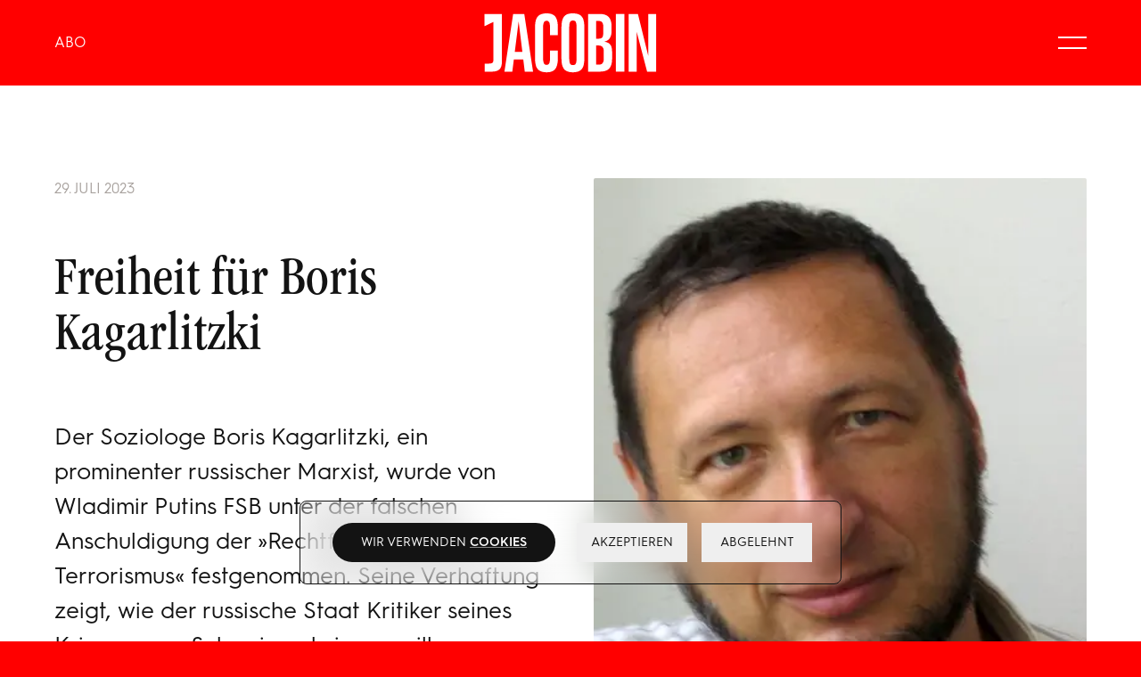

--- FILE ---
content_type: text/html; charset=utf-8
request_url: https://jacobin.de/artikel/freiheit-fuer-boris-kargalitzki-russland-verhaftung-gefaengnis-prozess
body_size: 10541
content:
<!DOCTYPE html><html lang="de"><head><meta charSet="utf-8"/><meta name="viewport" content="width=device-width"/><title>Freiheit für Boris Kagarlitzki | JACOBIN Magazin</title><meta name="robots" content="index,follow"/><meta name="description" content="Der Soziologe Boris Kagarlitzki, ein prominenter russischer Marxist, wurde von Wladimir Putins FSB unter der falschen Anschuldigung der »Rechtfertigung des Terrorismus« festgenommen. Seine Verhaftung zeigt, wie der russische Staat Kritiker seines Krieges zum Schweigen bringen will."/><meta name="twitter:card" content="summary_large_image"/><meta name="twitter:site" content="@site"/><meta name="twitter:creator" content="@handle"/><meta property="og:title" content="Freiheit für Boris Kagarlitzki"/><meta property="og:description" content="Der Soziologe Boris Kagarlitzki, ein prominenter russischer Marxist, wurde von Wladimir Putins FSB unter der falschen Anschuldigung der »Rechtfertigung des Terrorismus« festgenommen. Seine Verhaftung zeigt, wie der russische Staat Kritiker seines Krieges zum Schweigen bringen will."/><meta property="og:url" content="https://jacobin.de/artikel/freiheit-fuer-boris-kargalitzki-russland-verhaftung-gefaengnis-prozess"/><meta property="og:type" content="article"/><meta property="article:published_time" content="2023-07-29"/><meta property="article:modified_time" content="2024-10-15T15:15:06.252Z"/><meta property="article:author" content="https://jacobin.de/autoren/vereinigung-der-marxisten-russland"/><meta property="og:image" content="https://api.jacobin.de/uploads/karga_1483117782_0bb3125d2c_k_ce5f4d9aaf.jpeg"/><meta property="og:image:type" content="image/jpeg"/><meta property="og:image:width" content="1024"/><meta property="og:image:height" content="721"/><meta property="og:locale" content="de_DE"/><meta property="og:site_name" content="JACOBIN Magazin"/><link rel="canonical" href="https://jacobin.de/artikel/freiheit-fuer-boris-kargalitzki-russland-verhaftung-gefaengnis-prozess"/><link rel="preload" as="image" imageSrcSet="/_next/image?url=https%3A%2F%2Fapi.jacobin.de%2Fuploads%2Fkarga_1483117782_0bb3125d2c_k_ce5f4d9aaf.jpeg&amp;w=256&amp;q=75 256w, /_next/image?url=https%3A%2F%2Fapi.jacobin.de%2Fuploads%2Fkarga_1483117782_0bb3125d2c_k_ce5f4d9aaf.jpeg&amp;w=384&amp;q=75 384w, /_next/image?url=https%3A%2F%2Fapi.jacobin.de%2Fuploads%2Fkarga_1483117782_0bb3125d2c_k_ce5f4d9aaf.jpeg&amp;w=460&amp;q=75 460w, /_next/image?url=https%3A%2F%2Fapi.jacobin.de%2Fuploads%2Fkarga_1483117782_0bb3125d2c_k_ce5f4d9aaf.jpeg&amp;w=640&amp;q=75 640w, /_next/image?url=https%3A%2F%2Fapi.jacobin.de%2Fuploads%2Fkarga_1483117782_0bb3125d2c_k_ce5f4d9aaf.jpeg&amp;w=750&amp;q=75 750w, /_next/image?url=https%3A%2F%2Fapi.jacobin.de%2Fuploads%2Fkarga_1483117782_0bb3125d2c_k_ce5f4d9aaf.jpeg&amp;w=828&amp;q=75 828w, /_next/image?url=https%3A%2F%2Fapi.jacobin.de%2Fuploads%2Fkarga_1483117782_0bb3125d2c_k_ce5f4d9aaf.jpeg&amp;w=1080&amp;q=75 1080w, /_next/image?url=https%3A%2F%2Fapi.jacobin.de%2Fuploads%2Fkarga_1483117782_0bb3125d2c_k_ce5f4d9aaf.jpeg&amp;w=1200&amp;q=75 1200w, /_next/image?url=https%3A%2F%2Fapi.jacobin.de%2Fuploads%2Fkarga_1483117782_0bb3125d2c_k_ce5f4d9aaf.jpeg&amp;w=1680&amp;q=75 1680w, /_next/image?url=https%3A%2F%2Fapi.jacobin.de%2Fuploads%2Fkarga_1483117782_0bb3125d2c_k_ce5f4d9aaf.jpeg&amp;w=1920&amp;q=75 1920w, /_next/image?url=https%3A%2F%2Fapi.jacobin.de%2Fuploads%2Fkarga_1483117782_0bb3125d2c_k_ce5f4d9aaf.jpeg&amp;w=2048&amp;q=75 2048w, /_next/image?url=https%3A%2F%2Fapi.jacobin.de%2Fuploads%2Fkarga_1483117782_0bb3125d2c_k_ce5f4d9aaf.jpeg&amp;w=3840&amp;q=75 3840w" imageSizes="(max-width: 768px) 100vw, (max-width: 1680px) 50vw, 726px" fetchpriority="high"/><meta name="next-head-count" content="23"/><link rel="icon" type="image/png" sizes="16x16" href="https://jacobin.de/icons/favicon-16x16.png"/><link rel="icon" type="image/png" sizes="32x32" href="https://jacobin.de/icons/favicon-32x32.png"/><link rel="apple-touch-icon" sizes="60x60" href="https://jacobin.de/icons/apple-touch-icon-60x60.png"/><link rel="apple-touch-icon" sizes="76x76" href="https://jacobin.de/icons/apple-touch-icon-76x76.png"/><link rel="apple-touch-icon" sizes="120x120" href="https://jacobin.de/icons/apple-touch-icon-120x120.png"/><link rel="apple-touch-icon" sizes="152x152" href="https://jacobin.de/icons/apple-touch-icon-152x152.png"/><link rel="apple-touch-icon" sizes="180x180" href="https://jacobin.de/icons/apple-touch-icon-180x180.png"/><link rel="manifest" href="https://jacobin.de/manifest.json"/><link rel="mask-icon" href="/icons/safari-pinned-tab.svg" color="#ff0000"/><meta name="msapplication-TileColor" content="#ff0000"/><meta name="msapplication-navbutton-color" content="#ff0000"/><meta name="msapplication-TileColor" content="#ff0000"/><meta name="theme-color" content="#ff0000"/><meta name="apple-mobile-web-app-title" content="JACOBIN Magazin"/><meta name="apple-mobile-web-app-capable" content="yes"/><meta name="apple-mobile-web-app-status-bar-style" content="black-translucent"/><link href="/icons/touch-icon-start-up-320x480.png" rel="apple-touch-startup-image"/><link rel="preload" href="/_next/static/media/d51839858ae31ec1-s.p.woff2" as="font" type="font/woff2" crossorigin="anonymous" data-next-font="size-adjust"/><link rel="preload" href="/_next/static/media/d2c7a85505b4c6fe-s.p.woff2" as="font" type="font/woff2" crossorigin="anonymous" data-next-font="size-adjust"/><link rel="preload" href="/_next/static/media/d0a4f17eca35cd6a-s.p.woff2" as="font" type="font/woff2" crossorigin="anonymous" data-next-font="size-adjust"/><link rel="preload" href="/_next/static/css/be470003d9a640c4.css" as="style"/><link rel="stylesheet" href="/_next/static/css/be470003d9a640c4.css" data-n-g=""/><link rel="preload" href="/_next/static/css/b1752c16b35e2519.css" as="style"/><link rel="stylesheet" href="/_next/static/css/b1752c16b35e2519.css" data-n-p=""/><noscript data-n-css=""></noscript><script defer="" nomodule="" src="/_next/static/chunks/polyfills-c67a75d1b6f99dc8.js"></script><script defer="" src="/_next/static/chunks/4046.4bd7c934e104bfe4.js"></script><script src="/_next/static/chunks/webpack-e054a399bdf8e207.js" defer=""></script><script src="/_next/static/chunks/framework-92a422f151f77ddb.js" defer=""></script><script src="/_next/static/chunks/main-9c2ed78def0a0995.js" defer=""></script><script src="/_next/static/chunks/pages/_app-21f9960b221a45c4.js" defer=""></script><script src="/_next/static/chunks/3a17f596-888241ce5f0077dd.js" defer=""></script><script src="/_next/static/chunks/6eb5140f-90cfe38f75f33ccb.js" defer=""></script><script src="/_next/static/chunks/5675-6b570c0004d2f082.js" defer=""></script><script src="/_next/static/chunks/8754-198f7d387796ded7.js" defer=""></script><script src="/_next/static/chunks/288-a4b40b83f3c2c285.js" defer=""></script><script src="/_next/static/chunks/7536-68e6032293e33709.js" defer=""></script><script src="/_next/static/chunks/3913-b8c1c1a4773006c7.js" defer=""></script><script src="/_next/static/chunks/5534-1ea16d8a85b86067.js" defer=""></script><script src="/_next/static/chunks/46-344d595a59d9d5d5.js" defer=""></script><script src="/_next/static/chunks/2243-4f75e71ee6532dfe.js" defer=""></script><script src="/_next/static/chunks/pages/artikel/%5Bslug%5D-aaf51ae8b6bcffc4.js" defer=""></script><script src="/_next/static/p68pxR3Vvu2zKQ0pU8Ekd/_buildManifest.js" defer=""></script><script src="/_next/static/p68pxR3Vvu2zKQ0pU8Ekd/_ssgManifest.js" defer=""></script><style id="__jsx-3bcb2bc7ebebdd0a">.spinner__svg.jsx-3bcb2bc7ebebdd0a{-webkit-transform-origin:center center;-moz-transform-origin:center center;-ms-transform-origin:center center;-o-transform-origin:center center;transform-origin:center center;-webkit-animation:rotate 2s linear infinite;-moz-animation:rotate 2s linear infinite;-o-animation:rotate 2s linear infinite;animation:rotate 2s linear infinite}@-webkit-keyframes rotate{100%{-webkit-transform:rotate(1turn);transform:rotate(1turn)}}@-moz-keyframes rotate{100%{-moz-transform:rotate(1turn);transform:rotate(1turn)}}@-o-keyframes rotate{100%{-o-transform:rotate(1turn);transform:rotate(1turn)}}@keyframes rotate{100%{-webkit-transform:rotate(1turn);-moz-transform:rotate(1turn);-o-transform:rotate(1turn);transform:rotate(1turn)}}.spinner__circle.jsx-3bcb2bc7ebebdd0a{stroke-dasharray:1,200;stroke-dashoffset:0;stroke-linecap:round;-webkit-animation:dash 1.5s ease-in-out infinite;-moz-animation:dash 1.5s ease-in-out infinite;-o-animation:dash 1.5s ease-in-out infinite;animation:dash 1.5s ease-in-out infinite}@-webkit-keyframes dash{0%{stroke-dasharray:1,200;stroke-dashoffset:0}50%{stroke-dasharray:89,200;stroke-dashoffset:-35px}100%{stroke-dasharray:89,200;stroke-dashoffset:-124px}}@-moz-keyframes dash{0%{stroke-dasharray:1,200;stroke-dashoffset:0}50%{stroke-dasharray:89,200;stroke-dashoffset:-35px}100%{stroke-dasharray:89,200;stroke-dashoffset:-124px}}@-o-keyframes dash{0%{stroke-dasharray:1,200;stroke-dashoffset:0}50%{stroke-dasharray:89,200;stroke-dashoffset:-35px}100%{stroke-dasharray:89,200;stroke-dashoffset:-124px}}@keyframes dash{0%{stroke-dasharray:1,200;stroke-dashoffset:0}50%{stroke-dasharray:89,200;stroke-dashoffset:-35px}100%{stroke-dasharray:89,200;stroke-dashoffset:-124px}}</style><style id="__jsx-4026620460">:root{--color-main:#ff0000;--color-menue:#ff0000;--color-footer:#ff0000;--color-navigation:#ff0000;--color-body:#ff0000;--color-abo-background:undefined;--color-abo-primary:undefined;--color-abo-secondary:undefined;--color-abo-text:undefined;--color-abo-header:undefined;--color-abo-navigation:undefined}</style></head><body><div id="__next"><nav class="fixed top-0 z-40 inset-x-0 h-16 md:h-24 paddingX flex justify-between items-center gap-4 bg-colorNavigation transition-all __variable_b49092 __variable_dcfe99"><div class="flex items-center"><a class="font-sans text-[1em] leading-loose text-white text-center transition underline decoration-1 decoration-transparent hover:decoration-white underline-offset-4" href="/abo">ABO</a></div><a class="h-[70%] absolute left-1/2 -translate-x-1/2 hover:scale-105 transition" title="Das Online-Magazin von JACOBIN Deutschland" href="/"><svg xmlns="http://www.w3.org/2000/svg" viewBox="0 0 2116.4 729.9" class="fill-white h-full" style="width:100%;height:100%"><title>Das Online-Magazin von JACOBIN Deutschland</title><path d="M1532,376c-13-10-29-17-50-22l-13-3l13-3c27-6,47-23,58-43c12-19,18-44,18-76v-68c0-34-6-61-17-82   c-10-21-27-36-47-46c-21-10-48-15-80-15h-140v695h139c35,0,63-5,85-15c24-11,39-27,49-48c12-22,18-52,18-88v-92c0-22-3-41-8-57   C1552,398,1544,386,1532,376 M1371,102h31c12,0,23,3,31,7c10,6,16,14,19,24c4,10,5,21,5,39v75c0,21-2,33-5,41c-3,10-9,17-19,22   c-9,4-19,6-31,6h-31V102z M1464,554c0,17-2,31-6,42c-6,11-12,19-20,25c-10,5-22,8-35,8h-32V398h33c11,0,23,3,32,8s16,13,21,24   c5,10,7,23,7,40V554z"></path><path d="M847,28c-19-11-43-17-78-17h-4c-35,0-60,6-80,17c-20,10-36,29-45,53c-9,25-14,57-14,97v375c0,40,5,73,14,98   c9,23,25,41,45,52c21,12,47,18,80,18h4c33,0,58-6,78-18c19-11,34-29,42-52c10-24,15-56,15-96v-97h-96v93c0,20-1,36-4,48   c-3,11-7,19-14,25c-6,5-14,7-22,7h-2c-12,0-19-3-24-8c-6-4-10-13-13-25c-3-13-5-30-5-48V181c0-18,2-35,5-48c3-11,7-19,13-25   c6-5,14-8,23-8h3c10,0,17,3,22,8c6,4,11,12,14,24s4,28,4,48v93h96v-97c0-40-5-72-15-96C881,57,866,39,847,28"></path><path d="M11,18v147l108-51.5V564c0,13-2,24-4,31c-4,10-10,15-18,17c-8,3-18,4-32,4H13v97h85c32,0,55-5,72-13   c18-9,32-21,39-38c9-17,13-40,13-71V18H11z"></path><path d="M359,18L253,713h96l18.8-148h114.9L501,713h101L495,18H359z M379.2,475L426,106l45.6,369H379.2z"></path><rect x="1611" y="18" width="104" height="695"></rect><path d="M1168,27c-20-11-46-16-79-16h-5c-33,0-58,5-78,16c-19,11-34,28-43,52c-10,24-15,57-15,98v378c0,41,5,73,15,97   c9,24,24,42,44,52c21,11,46,17,77,17h5c32,0,58-6,79-17c20-11,36-29,45-52c9-25,14-57,14-97V177c0-40-5-73-14-98   C1203,55,1188,38,1168,27 M1132,552c0,20-1,36-4,49c-2,10-6,20-13,25c-6,6-15,8-26,8h-3c-10,0-19-2-26-8c-6-6-11-15-13-25   c-3-13-4-29-4-49V180c0-21,1-37,4-50c2-10,7-19,13-25c8-5,16-8,26-8h3c10,0,20,3,27,8c6,6,10,15,12,25c3,13,4,29,4,50V552z"></path><polygon points="2006,18 2006,524 1880,18 1767,18 1767,713 1865,713 1865,234 1992,713 2102,713 2102,18  "></polygon></svg></a><a aria-label="Suche" class="hidden md:flex w-12 flex-shrink-0 items-center ml-auto transition-transform hover:scale-110" href="/suche"><svg viewBox="0 0 100 100" xmlns="http://www.w3.org/2000/svg" class="stroke-white stroke-[4]"><path d="M76 73L61.823 58.823M61.823 58.823C65.3024 55.3436 67.4545 50.5367 67.4545 45.2273C67.4545 34.6083 58.8462 26 48.2273 26C37.6083 26 29 34.6083 29 45.2273C29 55.8462 37.6083 64.4545 48.2273 64.4545C53.5367 64.4545 58.3435 62.3025 61.823 58.823Z" fill="none" stroke-linecap="round" stroke-linejoin="round"></path></svg></a><div role="button" class="cursor-pointer relative group flex items-center gap-2 text-[1em] justify-self-end" tabindex="0" aria-label="Haupt-Navigation schließen"><div class="relative w-8 h-8 flex items-center transition"><span class="block absolute inset-x-0 h-[2px] bg-white transition origin-center -translate-y-1.5 group-hover:rotate-0 group-hover:-translate-y-2"></span><span class="block absolute inset-x-0 h-[2px] bg-white transition origin-center translate-y-1.5 group-hover:rotate-0 group-hover:translate-y-2"></span></div></div></nav><div class="mx-auto max-w-screen-3xl bg-white navigationHeight __variable_b49092 __variable_dcfe99"><section class="grid pt-[4.75vw] lg:pt-10 pb-10"><div class="relative z-20 flex flex-col md:grid md:grid-cols-2 pt-[5vw] mb-[5vw] gap-[4vw] items-stretch px-[4.75vw] __variable_f27175"><div class="grid content-center"><p class="date text-1em uppercase">29. Juli 2023</p><h3 class="my-0.5em md:my-1em font-headline h1 text-balance">Freiheit für Boris Kagarlitzki</h3><p class="font-sans base text-balance">Der Soziologe Boris Kagarlitzki, ein prominenter russischer Marxist, wurde von Wladimir Putins FSB unter der falschen Anschuldigung der »Rechtfertigung des Terrorismus« festgenommen. Seine Verhaftung zeigt, wie der russische Staat Kritiker seines Krieges zum Schweigen bringen will.</p></div><div class="relative flex flex-col lg:grid items-stretch lg:grid-cols-6"><div class="w-full flex-grow relative self-stretch aspect-3/2 lg:col-span-6"><img alt="Boris Kagarlitsky, aufgenommen im Jahr 2006" fetchpriority="high" width="1024" height="721" decoding="async" data-nimg="1" class="absolute inset-0 w-full h-full object-cover object-center rounded-sm" style="color:transparent" sizes="(max-width: 768px) 100vw, (max-width: 1680px) 50vw, 726px" srcSet="/_next/image?url=https%3A%2F%2Fapi.jacobin.de%2Fuploads%2Fkarga_1483117782_0bb3125d2c_k_ce5f4d9aaf.jpeg&amp;w=256&amp;q=75 256w, /_next/image?url=https%3A%2F%2Fapi.jacobin.de%2Fuploads%2Fkarga_1483117782_0bb3125d2c_k_ce5f4d9aaf.jpeg&amp;w=384&amp;q=75 384w, /_next/image?url=https%3A%2F%2Fapi.jacobin.de%2Fuploads%2Fkarga_1483117782_0bb3125d2c_k_ce5f4d9aaf.jpeg&amp;w=460&amp;q=75 460w, /_next/image?url=https%3A%2F%2Fapi.jacobin.de%2Fuploads%2Fkarga_1483117782_0bb3125d2c_k_ce5f4d9aaf.jpeg&amp;w=640&amp;q=75 640w, /_next/image?url=https%3A%2F%2Fapi.jacobin.de%2Fuploads%2Fkarga_1483117782_0bb3125d2c_k_ce5f4d9aaf.jpeg&amp;w=750&amp;q=75 750w, /_next/image?url=https%3A%2F%2Fapi.jacobin.de%2Fuploads%2Fkarga_1483117782_0bb3125d2c_k_ce5f4d9aaf.jpeg&amp;w=828&amp;q=75 828w, /_next/image?url=https%3A%2F%2Fapi.jacobin.de%2Fuploads%2Fkarga_1483117782_0bb3125d2c_k_ce5f4d9aaf.jpeg&amp;w=1080&amp;q=75 1080w, /_next/image?url=https%3A%2F%2Fapi.jacobin.de%2Fuploads%2Fkarga_1483117782_0bb3125d2c_k_ce5f4d9aaf.jpeg&amp;w=1200&amp;q=75 1200w, /_next/image?url=https%3A%2F%2Fapi.jacobin.de%2Fuploads%2Fkarga_1483117782_0bb3125d2c_k_ce5f4d9aaf.jpeg&amp;w=1680&amp;q=75 1680w, /_next/image?url=https%3A%2F%2Fapi.jacobin.de%2Fuploads%2Fkarga_1483117782_0bb3125d2c_k_ce5f4d9aaf.jpeg&amp;w=1920&amp;q=75 1920w, /_next/image?url=https%3A%2F%2Fapi.jacobin.de%2Fuploads%2Fkarga_1483117782_0bb3125d2c_k_ce5f4d9aaf.jpeg&amp;w=2048&amp;q=75 2048w, /_next/image?url=https%3A%2F%2Fapi.jacobin.de%2Fuploads%2Fkarga_1483117782_0bb3125d2c_k_ce5f4d9aaf.jpeg&amp;w=3840&amp;q=75 3840w" src="/_next/image?url=https%3A%2F%2Fapi.jacobin.de%2Fuploads%2Fkarga_1483117782_0bb3125d2c_k_ce5f4d9aaf.jpeg&amp;w=3840&amp;q=75"/></div><div class="mt-1em col-span-6 lg:absolute lg:z-10 lg:top-full lg:mt-[2vw] lg:bg-white lg:col-start-5 lg:col-span-2 lg:pl-[calc(2vw+1px)]"><p class="font-serif-small small leading-snug mb-0.5em text-balance">Boris Kagarlitsky, aufgenommen im Jahr 2006</p><a href="https://www.flickr.com/photos/tni/1483117782/in/photolist-3g4nff-81FJ83-81FmLA" class="block font-sans xsmall always-underline">Transnational Institute / Flickr (CC BY-NC 2.0)</a></div></div></div><img src="https://vg05.met.vgwort.de/na/bd7f6763674f4920b21f3033c0d354c5" class="hidden" height="1" width="1"/><div class="paddingX py-[5vw] relative z-10 border-t border-stone-400 md:grid md:grid-cols-12 md:gap-[var(--grid-gap)] __variable_890bde"><p class="content-element base bodyText font-serif hangingCap">In Russland wurde ein fingiertes Gerichtsverfahren gegen den bekannten linken Soziologen Boris Kagarlitzki eingeleitet. Ihm wird vorgeworfen, »den Terrorismus zu rechtfertigen«, weil er sich über die Beweggründe der ukrainischen Streitkräfte bezüglich der Explosion der Krim-Brücke geäußert hat. Der eigentliche Grund dahinter ist die Ausschaltung der verbliebenen Oppositionellen inmitten einer politischen Krise, die auf militärische Misserfolge zurückzuführen ist.</p><p class="content-element base bodyText font-serif hangingCap">Kagarlitzki ist ein renommierter linker Theoretiker in Russland, der international für seine Werke bekannt ist, darunter die bekannten Bücher<a href="https://www.routledge.com/Between-Class-and-Discourse-Left-Intellectuals-in-Defence-of-Capitalism/Kagarlitsky/p/book/9780367562700"> <i>Between Class and Discourse</i></a> und <a href="https://www.routledge.com/From-Empires-to-Imperialism-The-State-and-the-Rise-of-Bourgeois-Civilisation/Kagarlitsky/p/book/9781138778856"> <i>From Empires to Imperialism</i></a>, die zum Verständnis der Struktur des zeitgenössischen Kapitalismus und der Herausforderungen für die linke Bewegung beitragen.</p><p class="content-element base bodyText font-serif hangingCap">Kagarlitzki ist weder emigriert noch hat er seine politische Arbeit eingestellt, selbst als 2022 die russischen Behörden ihn wegen seiner konsequenten Antikriegshaltung während des russisch-ukrainischen Konflikts als »ausländischen Agenten« bezeichneten. Vor kurzem hat er sein neuestes Buch veröffentlicht. Im Laufe der Jahre hat sich die von Kagarlitzki angeführte Online-Zeitschrift <i>Rabkor</i> zu einer Informationsplattform entwickelt, die Menschen mit verschiedenen linken und prodemokratischen Ansichten zusammenbringt. Kagarlitzki hat sich nie vor parlamentarischen Methoden des Kampfes gescheut und sich geschickt auf Diskussionen mit politischen Gegnern eingelassen, wobei er sogar die Sympathien von Kontrahenten gewann.</p><p class="content-element base bodyText font-serif hangingCap">Am 25. Juli 2023 wurde bekannt, dass der Föderale Dienst für Bewachung (FSB) eine Strafanzeige gegen Kagarlitzki unter einem der neuen repressiven Artikel, »Rechtfertigung des Terrorismus«, einleitete. Grund dafür war ein alter Beitrag in den sozialen Medien, in dem er andeutete, dass die Explosion der Krim-Brücke »aus einer militärischen Perspektive« zu verstehen sei. Unter diesem absurden Vorwand wurde Kagarlitzki in Windeseile tausend Kilometer von Moskau entfernt in einer kleinen Regionalstadt vor Gericht gestellt, und zwar in einer geschlossenen Sitzung ohne Medien oder Rechtsbeistand. Das Stadtgericht von Syktywkar ordnete Kagarlitzkis Inhaftierung bis zum 24. September an. Die Anhörung fand in nichtöffentlicher Sitzung statt. Er wird in der Haftanstalt Werchnij Tschow inhaftiert sein. Dem älteren linken Denker drohen nun bis zu sieben Jahre Gefängnis, und die Räumlichkeiten seiner Mitarbeiter werden durchsucht.</p><p class="content-element base bodyText font-serif hangingCap">Diese kalkulierten Vorsichtsmaßnahmen derjenigen, die die politische Verfolgung von Kagarlitzki orchestrieren, zeigen, dass sie ernsthaft Angst vor der organisierten Unterstützung für den linken Soziologen haben – vielleicht mehr als bei jeder anderen noch lebenden öffentlichen Figur in Russland. Und das nicht ohne Grund, denn die Nachricht von Kagarlitzkis Verhaftung hat bei einer Vielzahl von Aktivisten Wut und Empathie ausgelöst: bei all jenen, die von ihm gelernt, mit ihm debattiert und mit ihm zusammengearbeitet haben.</p><p class="content-element base bodyText font-serif hangingCap">Außerdem ist dies nicht der erste Fall von Verfolgung linker Aktivisten: Gegen Gewerkschafter und Aktivisten wie Anton Orlow und Kirill Ukrainzew werden Straf- und Verwaltungsklagen mit falschen Begründungen erhoben, und jede Woche werden neue Personen als »ausländische Agenten« eingestuft, darunter der Mathematiker und linke Aktivist Michail Lobanow. Obwohl es in Russland so gut wie keine rechtlichen Möglichkeiten mehr gibt, sich gegen die Unterdrückung durch die Regierung zu wehren, werden wir Kagarlitzki nicht allein mit seinen Anklägern lassen.</p><p class="content-element base bodyText font-serif hangingCap">Kagarlitzki muss freigelassen werden. Mögen alle, die ihm jemals die Hand geschüttelt oder seine Bücher gelesen haben, diesen Slogan wiedergeben. Wir rufen euch dazu auf, ihn zu unterstützen: durch Veröffentlichungen, Aktionen und Aufmerksamkeit für seine Bücher. Menschen können sterben, aber Ideen nicht, und Kagarlitzki hat alles getan, um sicherzustellen, dass die Gefängnismauern seinen Kampf für die menschliche Freiheit nicht behindern werden.</p><div class="content-element"><div class="flex flex-col justify-center mt-8 md:mt-16 bg-black/5 p-4 md:p-10 rounded-xl"><h3 class="font-sans max-w-2xl text-balance [&amp;_a]:underline [&amp;_a]:underline-offset-[0.1em] [&amp;_a]:decoration-2 [&amp;_a]:decoration-slate-300 [&amp;_a]:transition [&amp;_a:hover]:decoration-red [&amp;_a:hover]:text-red"><p>Die Marxistische Vereinigung der Marxisten (Союз марксистов) ist eine kommunistische Organisation in Russland. Sie ist äußerst kritisch gegenüber der russischen Regierung und beteiligt sich an der Organisierung von Arbeitern, insbesondere in Lagerhäusern und unter Kurieren und Taxifahrern.</p></h3></div></div></div><section class="grid pt-[4.75vw] lg:pt-10 pb-10 mt-10"><section class="grid gap-y-[4.75vw]"></section><div class="relative h-40"><div class="jsx-3bcb2bc7ebebdd0a absolute z-10 top-1/2 left-1/2 w-16 h-16 transform -translate-x-1/2 -translate-y-1/2"><svg viewBox="25 25 50 50" class="jsx-3bcb2bc7ebebdd0a spinner__svg"><circle cx="50" cy="50" r="23.5" stroke="red" stroke-width="1" fill="none" fill-rule="evenodd" class="jsx-3bcb2bc7ebebdd0a spinner__circle"></circle></svg></div></div></section></section></div></div><script id="__NEXT_DATA__" type="application/json">{"props":{"pageProps":{"initialState":{"menueIsOpened":false,"meta":{"title":"","description":"","slug":"","image":{},"menueLinks":[],"issues":[]},"username":"","sessionId":"","advertisements":{"frontpage-large":[],"frontpage-small-1":[{"title":"hoffroggesmall","link":"https://brumaireverlag.myshopify.com/products/das-laute-berlin","positions":["frontpage-small-1","article-small"],"button":{"text":"Zum Buch","color":"white","position":"bottom"},"desktop":{"src":"https://adsapi.jacobin.de/uploads/251111_Mobile_Ad_Hoffrogge_final_12713b57e0.jpg","blurDataURL":"[data-uri]","placeholder":"blur","alt":"Werbung","width":1000,"height":1500},"mobile":{"src":"https://adsapi.jacobin.de/uploads/251111_Mobile_Ad_Hoffrogge_final_12713b57e0.jpg","blurDataURL":"[data-uri]","placeholder":"blur","alt":"Werbung","width":1000,"height":1500}}],"frontpage-small-2":[],"frontpage-small-3":[],"article-large":[{"title":"claramatteifront","link":"https://brumaireverlag.myshopify.com/products/clara-mattei-die-ordnung-des-kapitals","positions":["article-large"],"button":{"text":"Jetzt bestellen","color":"white","position":"bottom"},"desktop":{"src":"https://adsapi.jacobin.de/uploads/Vorlage_Web_Ad_gross_5_e438278aa9.jpg","blurDataURL":"[data-uri]","placeholder":"blur","alt":"Werbung","width":2250,"height":1125},"mobile":{"src":"https://adsapi.jacobin.de/uploads/matteibook_3ff5cbf4fc.jpg","blurDataURL":"[data-uri]","placeholder":"blur","alt":"Werbung","width":1500,"height":2000}}],"article-small":[{"title":"hoffroggesmall","link":"https://brumaireverlag.myshopify.com/products/das-laute-berlin","positions":["frontpage-small-1","article-small"],"button":{"text":"Zum Buch","color":"white","position":"bottom"},"desktop":{"src":"https://adsapi.jacobin.de/uploads/251111_Mobile_Ad_Hoffrogge_final_12713b57e0.jpg","blurDataURL":"[data-uri]","placeholder":"blur","alt":"Werbung","width":1000,"height":1500},"mobile":{"src":"https://adsapi.jacobin.de/uploads/251111_Mobile_Ad_Hoffrogge_final_12713b57e0.jpg","blurDataURL":"[data-uri]","placeholder":"blur","alt":"Werbung","width":1000,"height":1500}}]}},"advertisements":{"frontpage-large":[],"frontpage-small-1":[{"title":"hoffroggesmall","link":"https://brumaireverlag.myshopify.com/products/das-laute-berlin","positions":["frontpage-small-1","article-small"],"button":{"text":"Zum Buch","color":"white","position":"bottom"},"desktop":{"src":"https://adsapi.jacobin.de/uploads/251111_Mobile_Ad_Hoffrogge_final_12713b57e0.jpg","blurDataURL":"[data-uri]","placeholder":"blur","alt":"Werbung","width":1000,"height":1500},"mobile":{"src":"https://adsapi.jacobin.de/uploads/251111_Mobile_Ad_Hoffrogge_final_12713b57e0.jpg","blurDataURL":"[data-uri]","placeholder":"blur","alt":"Werbung","width":1000,"height":1500}}],"frontpage-small-2":[],"frontpage-small-3":[],"article-large":[{"title":"claramatteifront","link":"https://brumaireverlag.myshopify.com/products/clara-mattei-die-ordnung-des-kapitals","positions":["article-large"],"button":{"text":"Jetzt bestellen","color":"white","position":"bottom"},"desktop":{"src":"https://adsapi.jacobin.de/uploads/Vorlage_Web_Ad_gross_5_e438278aa9.jpg","blurDataURL":"[data-uri]","placeholder":"blur","alt":"Werbung","width":2250,"height":1125},"mobile":{"src":"https://adsapi.jacobin.de/uploads/matteibook_3ff5cbf4fc.jpg","blurDataURL":"[data-uri]","placeholder":"blur","alt":"Werbung","width":1500,"height":2000}}],"article-small":[{"title":"hoffroggesmall","link":"https://brumaireverlag.myshopify.com/products/das-laute-berlin","positions":["frontpage-small-1","article-small"],"button":{"text":"Zum Buch","color":"white","position":"bottom"},"desktop":{"src":"https://adsapi.jacobin.de/uploads/251111_Mobile_Ad_Hoffrogge_final_12713b57e0.jpg","blurDataURL":"[data-uri]","placeholder":"blur","alt":"Werbung","width":1000,"height":1500},"mobile":{"src":"https://adsapi.jacobin.de/uploads/251111_Mobile_Ad_Hoffrogge_final_12713b57e0.jpg","blurDataURL":"[data-uri]","placeholder":"blur","alt":"Werbung","width":1000,"height":1500}}]},"color":{"body":"#ff0000","navigation":"#ff0000","menue":"#ff0000","footer":"#ff0000","main":"#ff0000"},"meta":{"description":"Der Soziologe Boris Kagarlitzki, ein prominenter russischer Marxist, wurde von Wladimir Putins FSB unter der falschen Anschuldigung der »Rechtfertigung des Terrorismus« festgenommen. Seine Verhaftung zeigt, wie der russische Staat Kritiker seines Krieges zum Schweigen bringen will.","image":{"url":"https://api.jacobin.de/uploads/karga_1483117782_0bb3125d2c_k_ce5f4d9aaf.jpeg","width":1024,"height":721,"type":"image/jpeg"},"title":"Freiheit für Boris Kagarlitzki","url":"/artikel/freiheit-fuer-boris-kargalitzki-russland-verhaftung-gefaengnis-prozess","type":"article","article":{"publishedTime":"2023-07-29","modifiedTime":"2024-10-15T15:15:06.252Z","authors":["https://jacobin.de/autoren/vereinigung-der-marxisten-russland"],"tags":[]}},"settings":{"icons":[{"text":"instagram","url":"https://www.instagram.com/jacobinmag_de/"},{"text":"twitter","url":"https://twitter.com/jacobinmag_de"},{"text":"PODCAST","url":"https://jacobinpodcast.de/"},{"text":"JOBS","url":"https://brumaire.jobs.personio.com/"},{"text":"youtube","url":"https://www.youtube.com/c/JacobinMagazin"},{"text":"facebook","url":"https://www.facebook.com/jacobinmag.de/"},{"text":"telegram","url":"https://t.me/jacobinmag_de"},{"text":"rss","url":"https://jacobin.de/rss"}],"menueLinks":[{"id":1,"text":"JACOBIN abonnieren","url":"/abo"},{"id":4,"text":"Zum JACOBIN Shop","url":"https://shop.jacobin.de/konsum"},{"id":13,"text":"Alle Ausgaben","url":"/ausgaben"},{"id":14,"text":"Jobs","url":"https://brumaire.jobs.personio.com/"},{"id":12,"text":"JACOBIN Podcast","url":"https://jacobinpodcast.de"},{"id":8,"text":"JACOBIN Talks","url":"https://jacobin.podigee.io/"},{"id":10,"text":"Suche","url":"/suche"},{"id":5,"text":"Login","url":"https://shop.jacobin.de/konsum/konto"}],"issues":[{"id":23,"number":23,"title":"Liebe","slug":"/ausgaben/liebe","image":{"src":"https://api.jacobin.de/uploads/j23_cover_mockup_2216644320.jpg","placeholder":"empty","alt":"Cover von JACOBIN #23 »Liebe«","width":2000,"height":2666}},{"id":22,"number":22,"title":"Die Partei, die wir brauchen","slug":"/ausgaben/die-partei-die-wir-brauchen","image":{"src":"https://api.jacobin.de/uploads/j22_cover_mockup_2b5959b7e4.jpg","placeholder":"empty","alt":"Cover von JACOBIN #22 »Die Partei, die wir brauchen«","width":1500,"height":2000}},{"id":20,"number":20,"title":"Zurück zum Fortschritt","slug":"/ausgaben/zurueck-zum-fortschritt","image":{"src":"https://api.jacobin.de/uploads/j20_cover_mockup_28a6eb5b1a.jpg","placeholder":"empty","alt":"Cover von JACOBIN #20 »Zurück zum Fortschritt«","width":1500,"height":2000}},{"id":19,"number":19,"title":"Im Kaufhaus der Religionen","slug":"/ausgaben/im-kaufhaus-der-religionen","image":{"src":"https://api.jacobin.de/uploads/j19_cover_mockup_d489ee0cd2.jpg","placeholder":"empty","alt":"Cover von JACOBIN #19 »Im Kaufhaus der Religionen«","width":2000,"height":2666}},{"id":18,"number":18,"title":"Im Namen der Demokratie","slug":"/ausgaben/im-namen-der-demokratie","image":{"src":"https://api.jacobin.de/uploads/j18_cover_mockup_17c6601c62.jpg","placeholder":"empty","alt":"Cover von JACOBIN #18 »Im Namen der Demokratie«","width":2000,"height":2666}},{"id":17,"number":17,"title":"Künstliche Intelligenz","slug":"/ausgaben/kuenstliche-intelligenz","image":{"src":"https://api.jacobin.de/uploads/j17_cover_74033eb8de.jpg","placeholder":"empty","alt":"Cover von JACOBIN #17 »Künstliche Intelligenz«","width":2000,"height":2666}},{"id":16,"number":16,"title":"Vereinigte Märkte von Europa","slug":"/ausgaben/vereinigte-maerkte-von-europa","image":{"src":"https://api.jacobin.de/uploads/jacobin_16_cover_europa_cb6d37f8d2.jpeg","placeholder":"empty","alt":"Cover von JACOBIN #16 »Vereinigte Märkte von Europa«","width":1500,"height":2000}},{"id":14,"number":15,"title":"Halbzeit","slug":"/ausgaben/halbzeit","image":{"src":"https://api.jacobin.de/uploads/j15_cover_mockup_c34af3e1f7.jpg","placeholder":"empty","alt":"Cover von JACOBIN #15 »Halbzeit«","width":2000,"height":2666}},{"id":13,"number":14,"title":"Die Roten Zwanziger","slug":"/ausgaben/die-roten-zwanziger","image":{"src":"https://api.jacobin.de/uploads/j_14_cover_mockup_c22851899f.jpg","placeholder":"empty","alt":"Cover von JACOBIN #14 »Die Roten Zwanziger«","width":3000,"height":3999}},{"id":12,"number":13,"title":"Lernen, lernen, lernen","slug":"/ausgaben/lernen-lernen-lernen","image":{"src":"https://api.jacobin.de/uploads/j13_jacobin_hochkant_46f63f062b.png","placeholder":"empty","alt":"Cover von JACOBIN #13 »Lernen, lernen, lernen«","width":1200,"height":1600}},{"id":11,"number":12,"title":"Die nationale Inter­nationale","slug":"/ausgaben/die-nationale-internationale","image":{"src":"https://api.jacobin.de/uploads/j12_cover_mockup_c4b1c71fde.jpg","placeholder":"empty","alt":"Cover von JACOBIN #12 »Die nationale Inter­nationale«","width":1200,"height":1600}},{"id":10,"number":11,"title":"Genug ist Genug","slug":"/ausgaben/genug-ist-genug","image":{"src":"https://api.jacobin.de/uploads/j_11_cover_large_bbff03475f.jpeg","placeholder":"empty","alt":"Cover von JACOBIN #11 »Genug ist Genug«","width":2000,"height":2666}},{"id":1,"number":10,"title":"Zwischen Imperien","slug":"/ausgaben/zwischen-imperien","image":{"src":"https://api.jacobin.de/uploads/j10_cover_shop_f30a84307c.jpg","placeholder":"empty","alt":"j10-cover-shop.jpg","width":1000,"height":1333}},{"id":9,"number":8,"title":"Ihr Planet und unserer","slug":"/ausgaben/ihr-planet-und-unserer","image":{"src":"https://api.jacobin.de/uploads/jacobin_8_cover_photo_landscape_d75419f013.jpeg","placeholder":"empty","alt":"jacobin-8-cover-photo-landscape.jpeg","width":1500,"height":1000}},{"id":8,"number":7,"title":"Im Fegefeuer","slug":"/ausgaben/im-fegefeuer","image":{"src":"https://api.jacobin.de/uploads/j_07_quer_b8beebf322.jpg","placeholder":"empty","alt":"j-07-quer.jpg","width":1500,"height":1125}},{"id":7,"number":6,"title":"Gegen das Zentrum","slug":"/ausgaben/gegen-das-zentrum","image":{"src":"https://api.jacobin.de/uploads/j_06_quer_3db7f82ea3.jpg","placeholder":"empty","alt":"j-06-quer.jpg","width":1500,"height":1125}},{"id":6,"number":5,"title":"Pause","slug":"/ausgaben/pause","image":{"src":"https://api.jacobin.de/uploads/j_05_quer_8f5d334f91.jpg","placeholder":"empty","alt":"j-05-quer.jpg","width":1500,"height":1125}},{"id":2,"number":4,"title":"Enteignet!","slug":"/ausgaben/enteignet","image":{"src":"https://api.jacobin.de/uploads/j_04_quer_0d4d04021b.jpg","placeholder":"empty","alt":"j-04-quer.jpg","width":1500,"height":1125}},{"id":5,"number":3,"title":"Ost New Deal","slug":"/ausgaben/ost-new-deal","image":{"src":"https://api.jacobin.de/uploads/j_03_quer_a70bb349b6.jpg","placeholder":"empty","alt":"j-03-quer.jpg","width":1500,"height":1125}},{"id":4,"number":2,"title":"Zwei Zukünfte","slug":"/ausgaben/zwei-zukuenfte","image":{"src":"https://api.jacobin.de/uploads/j_02_quer_697f8c341c.jpg","placeholder":"empty","alt":"j-02-quer.jpg","width":1500,"height":1125}},{"id":3,"number":1,"title":"Jenseits der Sozialdemokratie","slug":"/ausgaben/jenseits-der-sozialdemokratie","image":{"src":"https://api.jacobin.de/uploads/j_01_quer_d3d4ea9a8f.jpg","placeholder":"empty","alt":"j-01-quer.jpg","width":1500,"height":1125}}]},"sections":[{"type":"ContentHeader","id":"ContentHeader","title":"Freiheit für Boris Kagarlitzki","slug":"/artikel/freiheit-fuer-boris-kargalitzki-russland-verhaftung-gefaengnis-prozess","published":"29. Juli 2023","leader":"Der Soziologe Boris Kagarlitzki, ein prominenter russischer Marxist, wurde von Wladimir Putins FSB unter der falschen Anschuldigung der »Rechtfertigung des Terrorismus« festgenommen. Seine Verhaftung zeigt, wie der russische Staat Kritiker seines Krieges zum Schweigen bringen will.","image":{"image":{"src":"https://api.jacobin.de/uploads/karga_1483117782_0bb3125d2c_k_ce5f4d9aaf.jpeg","placeholder":"empty","alt":"Boris Kagarlitsky, aufgenommen im Jahr 2006","width":1024,"height":721},"caption":"Boris Kagarlitsky, aufgenommen im Jahr 2006","attribution_text":"Transnational Institute / Flickr (CC BY-NC 2.0)","attribution_link":"https://www.flickr.com/photos/tni/1483117782/in/photolist-3g4nff-81FJ83-81FmLA"},"topic":null},{"type":"ContentBody","id":"ContentBody","title":"Freiheit für Boris Kagarlitzki","slug":"/artikel/freiheit-fuer-boris-kargalitzki-russland-verhaftung-gefaengnis-prozess","content":[{"id":"ZAvXIoVZHi","type":"paragraph","text":"In Russland wurde ein fingiertes Gerichtsverfahren gegen den bekannten linken Soziologen Boris Kagarlitzki eingeleitet. Ihm wird vorgeworfen, »den Terrorismus zu rechtfertigen«, weil er sich über die Beweggründe der ukrainischen Streitkräfte bezüglich der Explosion der Krim-Brücke geäußert hat. Der eigentliche Grund dahinter ist die Ausschaltung der verbliebenen Oppositionellen inmitten einer politischen Krise, die auf militärische Misserfolge zurückzuführen ist."},{"id":"hofck2wjoy","type":"paragraph","text":"Kagarlitzki ist ein renommierter linker Theoretiker in Russland, der international für seine Werke bekannt ist, darunter die bekannten Bücher\u003ca href=\"https://www.routledge.com/Between-Class-and-Discourse-Left-Intellectuals-in-Defence-of-Capitalism/Kagarlitsky/p/book/9780367562700\"\u003e \u003ci\u003eBetween Class and Discourse\u003c/i\u003e\u003c/a\u003e und \u003ca href=\"https://www.routledge.com/From-Empires-to-Imperialism-The-State-and-the-Rise-of-Bourgeois-Civilisation/Kagarlitsky/p/book/9781138778856\"\u003e \u003ci\u003eFrom Empires to Imperialism\u003c/i\u003e\u003c/a\u003e, die zum Verständnis der Struktur des zeitgenössischen Kapitalismus und der Herausforderungen für die linke Bewegung beitragen."},{"id":"ftOIrMa8KV","type":"paragraph","text":"Kagarlitzki ist weder emigriert noch hat er seine politische Arbeit eingestellt, selbst als 2022 die russischen Behörden ihn wegen seiner konsequenten Antikriegshaltung während des russisch-ukrainischen Konflikts als »ausländischen Agenten« bezeichneten. Vor kurzem hat er sein neuestes Buch veröffentlicht. Im Laufe der Jahre hat sich die von Kagarlitzki angeführte Online-Zeitschrift \u003ci\u003eRabkor\u003c/i\u003e zu einer Informationsplattform entwickelt, die Menschen mit verschiedenen linken und prodemokratischen Ansichten zusammenbringt. Kagarlitzki hat sich nie vor parlamentarischen Methoden des Kampfes gescheut und sich geschickt auf Diskussionen mit politischen Gegnern eingelassen, wobei er sogar die Sympathien von Kontrahenten gewann."},{"id":"bLEFZfR1-Z","type":"paragraph","text":"Am 25. Juli 2023 wurde bekannt, dass der Föderale Dienst für Bewachung (FSB) eine Strafanzeige gegen Kagarlitzki unter einem der neuen repressiven Artikel, »Rechtfertigung des Terrorismus«, einleitete. Grund dafür war ein alter Beitrag in den sozialen Medien, in dem er andeutete, dass die Explosion der Krim-Brücke »aus einer militärischen Perspektive« zu verstehen sei. Unter diesem absurden Vorwand wurde Kagarlitzki in Windeseile tausend Kilometer von Moskau entfernt in einer kleinen Regionalstadt vor Gericht gestellt, und zwar in einer geschlossenen Sitzung ohne Medien oder Rechtsbeistand. Das Stadtgericht von Syktywkar ordnete Kagarlitzkis Inhaftierung bis zum 24. September an. Die Anhörung fand in nichtöffentlicher Sitzung statt. Er wird in der Haftanstalt Werchnij Tschow inhaftiert sein. Dem älteren linken Denker drohen nun bis zu sieben Jahre Gefängnis, und die Räumlichkeiten seiner Mitarbeiter werden durchsucht."},{"id":"_-O3aRpFFj","type":"paragraph","text":"Diese kalkulierten Vorsichtsmaßnahmen derjenigen, die die politische Verfolgung von Kagarlitzki orchestrieren, zeigen, dass sie ernsthaft Angst vor der organisierten Unterstützung für den linken Soziologen haben – vielleicht mehr als bei jeder anderen noch lebenden öffentlichen Figur in Russland. Und das nicht ohne Grund, denn die Nachricht von Kagarlitzkis Verhaftung hat bei einer Vielzahl von Aktivisten Wut und Empathie ausgelöst: bei all jenen, die von ihm gelernt, mit ihm debattiert und mit ihm zusammengearbeitet haben."},{"id":"8QyaGrgag3","type":"paragraph","text":"Außerdem ist dies nicht der erste Fall von Verfolgung linker Aktivisten: Gegen Gewerkschafter und Aktivisten wie Anton Orlow und Kirill Ukrainzew werden Straf- und Verwaltungsklagen mit falschen Begründungen erhoben, und jede Woche werden neue Personen als »ausländische Agenten« eingestuft, darunter der Mathematiker und linke Aktivist Michail Lobanow. Obwohl es in Russland so gut wie keine rechtlichen Möglichkeiten mehr gibt, sich gegen die Unterdrückung durch die Regierung zu wehren, werden wir Kagarlitzki nicht allein mit seinen Anklägern lassen."},{"id":"L68oxzgNZg","type":"paragraph","text":"Kagarlitzki muss freigelassen werden. Mögen alle, die ihm jemals die Hand geschüttelt oder seine Bücher gelesen haben, diesen Slogan wiedergeben. Wir rufen euch dazu auf, ihn zu unterstützen: durch Veröffentlichungen, Aktionen und Aufmerksamkeit für seine Bücher. Menschen können sterben, aber Ideen nicht, und Kagarlitzki hat alles getan, um sicherzustellen, dass die Gefängnismauern seinen Kampf für die menschliche Freiheit nicht behindern werden."}],"authors":[{"name":"Marxisten","firstname":"Vereinigung der","slug":"/autoren/vereinigung-der-marxisten-russland","text":[{"id":"0Fz9HoRj-n","type":"paragraph","data":{"text":"Die Marxistische Vereinigung der Marxisten (Союз марксистов) ist eine kommunistische Organisation in Russland. Sie ist äußerst kritisch gegenüber der russischen Regierung und beteiligt sich an der Organisierung von Arbeitern, insbesondere in Lagerhäusern und unter Kurieren und Taxifahrern."}}]}],"interviewees":null,"translators":[{"name":"Balhorn","firstname":"Loren","slug":"/autoren/loren-balhorn","text":[]}],"vgwort_public":"bd7f6763674f4920b21f3033c0d354c5","vgwort_domain":"vg05.met.vgwort.de"},{"type":"SectionInfinite","id":"FurtherArticles","collection":"articles","host":"https://api.jacobin.de","sort":["published:desc"],"rootMargin":"500px 0px 500px 0px","fields":["title","slug","teaser","published","description"],"populate":{"authors":{"fields":["name","firstname","slug"]},"interviewees":{"fields":["name","firstname","slug"]},"image":{"fields":["caption"],"populate":{"image":{"fields":["url","placeholder","alternativeText","width","height","mime","formats"]}}}},"filters":{"topics":{"slug":{"$in":[]}},"title":{"$notIn":["Freiheit für Boris Kagarlitzki"]}},"limit":4,"infinite":true,"infiniteLoadOnce":true,"propsContainer":{"title":"Read more"},"flatten":false,"normalizeResponse":"normalizeArticleTeaser","Component":"TeaserCluster","keyData":"teasers"}]},"__N_SSG":true},"page":"/artikel/[slug]","query":{"slug":"freiheit-fuer-boris-kargalitzki-russland-verhaftung-gefaengnis-prozess"},"buildId":"p68pxR3Vvu2zKQ0pU8Ekd","isFallback":false,"isExperimentalCompile":false,"dynamicIds":[4046],"gsp":true,"scriptLoader":[]}</script></body></html>

--- FILE ---
content_type: text/html; charset=UTF-8
request_url: https://shop.jacobin.de/wp-admin/admin-ajax.php?action=aboBestellenInfos
body_size: 36
content:
{"subscriptionTypes":[{"label":"Druck","categories":[{"label":"Soli-Abo","price":65,"id":"druck_solidarisch","hasShippingCosts":1},{"label":"Abo","price":45,"id":"druck_standard","hasShippingCosts":1}]},{"label":"Digital","categories":[{"label":"Soli-Abo","price":40,"id":"digital_solidarisch","hasShippingCosts":0},{"label":"Abo","price":20,"id":"digital_standard","hasShippingCosts":0}]}],"defaultCountry":"DE","teasers":[{"url":"https:\/\/www.ecosia.org\/2","published":"03.12","authors":[{"name":"Martine Orange","url":"http:\/\/ecosia.de"}],"headline":"Europe Is Saving the Financial Markets, But Not Coronavirus Victims","text":"After the 2008 crisis, European authorities saved the banks but forced welfare states to slash spending. Faced with the coronavirus, austerity-hit hospital services are under siege \u2014 yet the European Central Bank is again helping out the financial markets, not public health care systems.","image":{"url":"https:\/\/source.unsplash.com\/random","sizes":{"400":"https:\/\/source.unsplash.com\/random","800":"https:\/\/source.unsplash.com\/random","1200":"https:\/\/source.unsplash.com\/random"},"alt":"Ich bin ein Alt-Text."}}]}

--- FILE ---
content_type: application/javascript; charset=UTF-8
request_url: https://jacobin.de/_next/static/chunks/7059.060df82d4d0a14e4.js
body_size: 1814
content:
"use strict";(self.webpackChunk_N_E=self.webpackChunk_N_E||[]).push([[7059],{7059:function(t,e,A){A.r(e),A.d(e,{default:function(){return f}});var n=A(5893),a=A(7294),r=A(4002),i=A(7891),c=A(2977),l=A(512),u=A(5675),o=A.n(u),s=t=>{let{width:e,height:A,transform:a,image:r}=t;return(null==r?void 0:r.src)?(0,n.jsx)("div",{className:"absolute top-0 left-0 pointer-events-none",style:{width:e,height:A,transform:a,backfaceVisibility:"visible"},children:(0,n.jsx)(o(),{className:"absolute inset-0 object-cover object-center h-full w-full",alt:r.alt,...r})}):null},d=t=>{let{width:e,height:A,transform:a,className:r}=t;return(0,n.jsx)("div",{className:(0,l.Z)("absolute top-0 left-0 bg-repeat bg-left-top",r),"aria-hidden":!0,style:{width:e,height:A,transform:a,backfaceVisibility:"visible"}})},f=t=>{let{className:e,spring:A={stiffness:100,mass:1,damping:100},width:u=200,height:o=400,depth:f=20,rotate:p=!0,duration:h=10,drag:m=!0,front:g,back:w,spine:x,initial:U={x:0,y:0},animate:v={x:0,y:0},start:T=!0,style:y}=t,{ref:S,format:N}=function(t,e,A){var n,r,i,l,u,o,s,d,f;let{width:p}=(0,c.Z)(),[h,m]=a.useState(null),g=a.useRef(null);return(n=()=>{if(g.current){let{offsetWidth:n}=g.current;m({width:n,height:Math.round(e/t*n),depth:Math.round(n/t*A)})}},r=(0,a.useRef)(!1),i=(0,a.useRef)(),l=(0,a.useRef)(n),u=(0,a.useCallback)(function(){return r.current},[]),o=(0,a.useCallback)(function(){r.current=!1,i.current&&clearTimeout(i.current),i.current=setTimeout(function(){r.current=!0,l.current()},150)},[150]),s=(0,a.useCallback)(function(){r.current=null,i.current&&clearTimeout(i.current)},[]),(0,a.useEffect)(function(){l.current=n},[n]),(0,a.useEffect)(function(){return o(),s},[150]),d=[u,s,o])[0],d[1],f=d[2],(0,a.useEffect)(f,[p,e,t,A]),{ref:g,format:h}}(u,o,f),k=a.useMemo(()=>N?"-".concat(N.width/2,"px, -").concat(N.height/2,"px, ").concat(N.depth/2,"px"):null,[N]),b=a.useMemo(()=>(null==N?void 0:N.depth)/2,[null==N?void 0:N.depth]),[B,R]=a.useState(!p),J=(0,r.q)(U.x,A),E=(0,r.q)(U.y,A);return a.useEffect(()=>{T&&(J.set(v.x),E.set(v.y))},[T,v,J,E]),(0,n.jsx)("div",{className:(0,l.Z)("w-full",e),ref:S,style:{aspectRatio:"".concat(u,"/").concat(o)},children:N&&(0,n.jsx)(i.m.div,{className:(0,l.Z)("h-full w-full flex justify-center items-center cursor-grab"),style:{perspective:"1200px",...y},onDrag:function(t,e){let{offset:A}=e,n=J.get();J.set(n+-A.y);let a=E.get();E.set(a+A.x)},whileTap:{cursor:"grabbing",scale:1.05},drag:m,dragConstraints:{left:0,right:0,top:0,bottom:0},onDragStart:()=>R(!0),onDragEnd:()=>R(!1),children:(0,n.jsx)(i.m.div,{className:"cursor-grab",style:{transformStyle:"preserve-3d",rotateY:E,rotateX:J},children:(0,n.jsxs)("div",{style:{transformStyle:"preserve-3d",animationIterationCount:"infinite",animationName:"rotatingAnimationY",animationTimingFunction:"linear",animationPlayState:p&&!B?"running":"paused",animationDuration:"".concat(h,"s")},children:[g&&(0,n.jsx)(s,{image:{...g,sizes:"(max-width: 639px) 100vw, (max-width: 1680px) 50vw, 555px",alt:g.alt||"Titel der aktuellen JACOBIN-Ausgabe"},width:N.width,height:N.height,transform:"translate3d(".concat(k,") translate3d(0, 0, 0) rotateY(0deg)")}),w&&(0,n.jsx)(s,{image:{...w,sizes:"(max-width: 639px) 100vw, (max-width: 1680px) 50vw, 555px",alt:w.alt||"R\xfcckseite der aktuellen JACOBIN-Ausgabe"},width:N.width,height:N.height,transform:"translate3d(".concat(k,") translate3d(0, 0, -").concat(N.depth,"px) rotateY(180deg)")}),x&&(0,n.jsx)(s,{image:{...x,alt:"R\xfccken der aktuellen JACOBIN-Ausgabe",sizes:"(max-width: 639px) 100vw, (max-width: 1680px) 50vw, 555px"},width:N.depth,height:N.height,transform:"translate3d(".concat(k,") translate3d(-").concat(b,"px, 0, -").concat(b,"px) rotateY(-90deg)")}),(0,n.jsx)(d,{className:(0,l.Z)("bg-[url([data-uri])]","bg-contain bg-repeat"),width:N.depth,height:N.height,transform:"translate3d(".concat(k,") translate3d(").concat(N.width-b,"px, 0, -").concat(b,"px) rotateY(90deg)")}),(0,n.jsx)(d,{className:(0,l.Z)("bg-[url([data-uri])]","bg-contain bg-repeat"),width:N.width,height:N.depth,transform:"translate3d(".concat(k,") translate3d(0px, -").concat(b,"px, -").concat(b,"px) rotateX(90deg)")}),(0,n.jsx)(d,{className:(0,l.Z)("bg-[url([data-uri])]","bg-contain bg-repeat"),width:N.width,height:N.depth,transform:"translate3d(".concat(k,") translate3d(0px, ").concat(N.height-b,"px, -").concat(b,"px) rotateX(-90deg)")})]})})})})}},2977:function(t,e,A){A.d(e,{Z:function(){return l}});var n=A(7294),a=function(t){(0,n.useEffect)(t,[])},r=function(t){var e=(0,n.useRef)(t);e.current=t,a(function(){return function(){return e.current()}})},i=function(t){var e=(0,n.useRef)(0),A=(0,n.useState)(t),a=A[0],i=A[1],c=(0,n.useCallback)(function(t){cancelAnimationFrame(e.current),e.current=requestAnimationFrame(function(){i(t)})},[]);return r(function(){cancelAnimationFrame(e.current)}),[a,c]},c=A(6362),l=function(t,e){void 0===t&&(t=1/0),void 0===e&&(e=1/0);var A=i({width:c.jU?window.innerWidth:t,height:c.jU?window.innerHeight:e}),a=A[0],r=A[1];return(0,n.useEffect)(function(){if(c.jU){var t=function(){r({width:window.innerWidth,height:window.innerHeight})};return(0,c.on)(window,"resize",t),function(){(0,c.S1)(window,"resize",t)}}},[]),a}},4960:function(t,e,A){A.d(e,{c:function(){return c}});var n=A(7294),a=A(3234),r=A(6014),i=A(6681);function c(t){let e=(0,i.h)(()=>(0,a.BX)(t)),{isStatic:A}=(0,n.useContext)(r._);if(A){let[,A]=(0,n.useState)(t);(0,n.useEffect)(()=>e.on("change",A),[])}return e}},4002:function(t,e,A){A.d(e,{q:function(){return o}});var n=A(7294),a=A(406),r=A(4960),i=A(6014),c=A(8868),l=A(3189),u=A(5368);function o(t,e={}){let{isStatic:A}=(0,n.useContext)(i._),o=(0,n.useRef)(null),s=(0,r.c)((0,a.i)(t)?t.get():t),d=()=>{o.current&&o.current.stop()};return(0,n.useInsertionEffect)(()=>s.attach((t,n)=>{if(A)return n(t);let a=o.current;return a&&0===a.time&&a.sample(u.frameData.delta),d(),o.current=(0,l.y)({keyframes:[s.get(),t],velocity:s.getVelocity(),type:"spring",restDelta:.001,restSpeed:.01,...e,onUpdate:n}),s.get()},d),[JSON.stringify(e)]),(0,c.L)(()=>{if((0,a.i)(t))return t.on("change",t=>s.set(parseFloat(t)))},[s]),s}}}]);

--- FILE ---
content_type: application/javascript; charset=UTF-8
request_url: https://jacobin.de/_next/static/chunks/3a17f596-888241ce5f0077dd.js
body_size: -2081
content:
"use strict";(self.webpackChunk_N_E=self.webpackChunk_N_E||[]).push([[4738],{8633:function(t,a,r){r.d(a,{BEK:function(){return l},yFw:function(){return c},z3f:function(){return i}});var n=r(5054);function l(t){return(0,n.w_)({tag:"svg",attr:{fill:"currentColor",viewBox:"0 0 16 16"},child:[{tag:"path",attr:{d:"M16 8A8 8 0 1 1 0 8a8 8 0 0 1 16 0zM6.79 5.093A.5.5 0 0 0 6 5.5v5a.5.5 0 0 0 .79.407l3.5-2.5a.5.5 0 0 0 0-.814l-3.5-2.5z"},child:[]}]})(t)}function c(t){return(0,n.w_)({tag:"svg",attr:{fill:"currentColor",viewBox:"0 0 16 16"},child:[{tag:"path",attr:{d:"M8 15A7 7 0 1 1 8 1a7 7 0 0 1 0 14zm0 1A8 8 0 1 0 8 0a8 8 0 0 0 0 16z"},child:[]},{tag:"path",attr:{d:"M4.285 9.567a.5.5 0 0 1 .683.183A3.498 3.498 0 0 0 8 11.5a3.498 3.498 0 0 0 3.032-1.75.5.5 0 1 1 .866.5A4.498 4.498 0 0 1 8 12.5a4.498 4.498 0 0 1-3.898-2.25.5.5 0 0 1 .183-.683zM7 6.5C7 7.328 6.552 8 6 8s-1-.672-1-1.5S5.448 5 6 5s1 .672 1 1.5zm4 0c0 .828-.448 1.5-1 1.5s-1-.672-1-1.5S9.448 5 10 5s1 .672 1 1.5z"},child:[]}]})(t)}function i(t){return(0,n.w_)({tag:"svg",attr:{fill:"currentColor",viewBox:"0 0 16 16"},child:[{tag:"path",attr:{d:"M4.646 4.646a.5.5 0 0 1 .708 0L8 7.293l2.646-2.647a.5.5 0 0 1 .708.708L8.707 8l2.647 2.646a.5.5 0 0 1-.708.708L8 8.707l-2.646 2.647a.5.5 0 0 1-.708-.708L7.293 8 4.646 5.354a.5.5 0 0 1 0-.708z"},child:[]}]})(t)}}}]);

--- FILE ---
content_type: application/javascript; charset=UTF-8
request_url: https://jacobin.de/_next/static/chunks/6351.4b12846110fe7392.js
body_size: -1949
content:
"use strict";(self.webpackChunk_N_E=self.webpackChunk_N_E||[]).push([[6351],{6351:function(e,r,s){s.r(r),s.d(r,{default:function(){return d}});var a=s(5893),t=s(512),c=s(9467),l=s(7294),o=e=>{let{subject:r,body:s,...t}=e;return l.useEffect(()=>{r||console.error("ShareEmail: subject is missing"),s||console.error("ShareEmail: body is missing")},[r,s]),(0,a.jsx)("a",{href:"mailto:?subject=".concat(r,"&body=").concat(s),...t,children:(0,a.jsx)(c.Z,{})})},n=s(1157),i=e=>{let{url:r,...s}=e;return l.useEffect(()=>{r||console.error("ShareEmail: subject is missing")},[r]),(0,a.jsx)("a",{href:"https://www.facebook.com/sharer/sharer.php?u=".concat(r),target:"_blank",...s,children:(0,a.jsx)(n.Z,{})})},u=s(8356),h=e=>{let{url:r,...s}=e;return l.useEffect(()=>{r||console.error("ShareEmail: subject is missing")},[r]),(0,a.jsx)("a",{href:"https://twitter.com/share?url=".concat(r),target:"_blank",...s,children:(0,a.jsx)(u.Z,{})})},d=e=>{let{title:r,slug:s,className:c,style:l}=e;return(0,a.jsxs)("div",{className:(0,t.Z)("mt-10","flex gap-4 justify-start","sm:w-10 md:w-auto",c),style:l,children:[(0,a.jsx)(h,{"aria-label":"Share on Twitter",url:"".concat("https://jacobin.de").concat(s),className:(0,t.Z)("w-10 h-10 flex-shrink-0 bg-white/90 backdrop-blur-sm rounded-full","[&>svg]:fill-red [&>svg]:w-full","border border-red transition hover:scale-105 focus:scale-105")}),(0,a.jsx)(i,{"aria-label":"Share on Twitter",url:"".concat("https://jacobin.de").concat(s),className:(0,t.Z)("w-10 h-10 flex-shrink-0 bg-white/90 backdrop-blur-sm rounded-full","[&>svg]:fill-red [&>svg]:w-full","border border-red transition hover:scale-105 focus:scale-105")}),(0,a.jsx)(o,{"aria-label":"Share via E-Mail",className:(0,t.Z)("w-10 h-10 flex-shrink-0 bg-white/90 backdrop-blur-sm rounded-full","[&>svg]:stroke-red [&>svg>path]:stroke-[4]","border border-red transition hover:scale-105 focus:scale-105"),body:"".concat("https://jacobin.de").concat(s),subject:"\xbb".concat(r,"\xab from ").concat("JACOBIN Magazin")})]})}}}]);

--- FILE ---
content_type: application/javascript; charset=UTF-8
request_url: https://jacobin.de/_next/static/chunks/607.46a29aeeb1fbaf54.js
body_size: -2211
content:
(self.webpackChunk_N_E=self.webpackChunk_N_E||[]).push([[607],{607:function(e,n,r){"use strict";r.r(n);var t=r(5893),c=r(4298),i=r.n(c),s=r(7294),d=r(2708);n.default=e=>{let{showImmediately:n}=e,r=s.useRef("_"+Math.random().toString(36).substring(2,9)),{ref:c,inView:a}=(0,d.YD)({threshold:0,rootMargin:"1000px 0px 500px 0px",triggerOnce:!0});return(0,t.jsxs)(t.Fragment,{children:[(0,t.jsx)("div",{ref:c,id:"twingle-public-embed-".concat(n?"id12345":r.current)}),(a||n)&&(0,t.jsx)(i(),{async:!0,defer:!0,src:"https://spenden.twingle.de/embed/brumaire-verlag-gmbh/deine-jacobin-spende/tw64ce9b99d5c09/widget/".concat(n?"id12345":r.current)})]})}},4298:function(e,n,r){e.exports=r(5874)}}]);

--- FILE ---
content_type: application/javascript; charset=UTF-8
request_url: https://jacobin.de/_next/static/chunks/288-a4b40b83f3c2c285.js
body_size: 2677
content:
"use strict";(self.webpackChunk_N_E=self.webpackChunk_N_E||[]).push([[288],{2708:function(e,t,r){r.d(t,{YD:function(){return o}});var n=r(7294),i=Object.defineProperty,a=new Map,u=new WeakMap,l=0,s=void 0;function o({threshold:e,delay:t,trackVisibility:r,rootMargin:i,root:o,triggerOnce:d,skip:c,initialInView:f,fallbackInView:g,onChange:h}={}){var v;let[_,b]=n.useState(null),E=n.useRef(),[R,V]=n.useState({inView:!!f,entry:void 0});E.current=h,n.useEffect(()=>{let n;if(!c&&_)return n=function(e,t,r={},n=s){if(void 0===window.IntersectionObserver&&void 0!==n){let i=e.getBoundingClientRect();return t(n,{isIntersecting:n,target:e,intersectionRatio:"number"==typeof r.threshold?r.threshold:0,time:0,boundingClientRect:i,intersectionRect:i,rootBounds:i}),()=>{}}let{id:i,observer:o,elements:d}=function(e){let t=Object.keys(e).sort().filter(t=>void 0!==e[t]).map(t=>{var r;return`${t}_${"root"===t?(r=e.root)?(u.has(r)||(l+=1,u.set(r,l.toString())),u.get(r)):"0":e[t]}`}).toString(),r=a.get(t);if(!r){let n;let i=new Map,u=new IntersectionObserver(t=>{t.forEach(t=>{var r;let a=t.isIntersecting&&n.some(e=>t.intersectionRatio>=e);e.trackVisibility&&void 0===t.isVisible&&(t.isVisible=a),null==(r=i.get(t.target))||r.forEach(e=>{e(a,t)})})},e);n=u.thresholds||(Array.isArray(e.threshold)?e.threshold:[e.threshold||0]),r={id:t,observer:u,elements:i},a.set(t,r)}return r}(r),c=d.get(e)||[];return d.has(e)||d.set(e,c),c.push(t),o.observe(e),function(){c.splice(c.indexOf(t),1),0===c.length&&(d.delete(e),o.unobserve(e)),0===d.size&&(o.disconnect(),a.delete(i))}}(_,(e,t)=>{V({inView:e,entry:t}),E.current&&E.current(e,t),t.isIntersecting&&d&&n&&(n(),n=void 0)},{root:o,rootMargin:i,threshold:e,trackVisibility:r,delay:t},g),()=>{n&&n()}},[Array.isArray(e)?e.toString():e,_,o,i,d,c,r,g,t]);let p=null==(v=R.entry)?void 0:v.target,w=n.useRef();_||!p||d||c||w.current===p||(w.current=p,V({inView:!!f,entry:void 0}));let y=[b,R.inView,R.entry];return y.ref=y[0],y.inView=y[1],y.entry=y[2],y}n.Component},6607:function(e,t,r){r.d(t,{ZP:function(){return c}});var n=r(7294),i=r(1688),a=r(46);let u=n.use||(e=>{if("pending"===e.status)throw e;if("fulfilled"===e.status)return e.value;if("rejected"===e.status)throw e.reason;throw e.status="pending",e.then(t=>{e.status="fulfilled",e.value=t},t=>{e.status="rejected",e.reason=t}),e}),l={dedupe:!0};a.$l.defineProperty(a.J$,"defaultValue",{value:a.u_});let s=(0,a.s6)((e,t,r)=>{let{cache:s,compare:o,suspense:d,fallbackData:c,revalidateOnMount:f,revalidateIfStale:g,refreshInterval:h,refreshWhenHidden:v,refreshWhenOffline:_,keepPreviousData:b}=r,[E,R,V,p]=a.DY.get(s),[w,y]=(0,a.qC)(e),m=(0,n.useRef)(!1),k=(0,n.useRef)(!1),C=(0,n.useRef)(w),L=(0,n.useRef)(t),N=(0,n.useRef)(r),T=()=>N.current,O=()=>T().isVisible()&&T().isOnline(),[S,I,D,P]=(0,a.JN)(s,w),j=(0,n.useRef)({}).current,A=(0,a.o8)(c)?r.fallback[w]:c,J=(e,t)=>{for(let r in j)if("data"===r){if(!o(e[r],t[r])&&(!(0,a.o8)(e[r])||!o(Y,t[r])))return!1}else if(t[r]!==e[r])return!1;return!0},M=(0,n.useMemo)(()=>{let e=!!w&&!!t&&((0,a.o8)(f)?!T().isPaused()&&!d&&(!!(0,a.o8)(g)||g):f),r=t=>{let r=(0,a.PM)(t);return(delete r._k,e)?{isValidating:!0,isLoading:!0,...r}:r},n=S(),i=P(),u=r(n),l=n===i?u:r(i),s=u;return[()=>{let e=r(S());return J(e,s)?(s.data=e.data,s.isLoading=e.isLoading,s.isValidating=e.isValidating,s.error=e.error,s):(s=e,e)},()=>l]},[s,w]),q=(0,i.useSyncExternalStore)((0,n.useCallback)(e=>D(w,(t,r)=>{J(r,t)||e()}),[s,w]),M[0],M[1]),F=!m.current,x=E[w]&&E[w].length>0,$=q.data,B=(0,a.o8)($)?A:$,U=q.error,W=(0,n.useRef)(B),Y=b?(0,a.o8)($)?W.current:$:B,z=(!x||!!(0,a.o8)(U))&&(F&&!(0,a.o8)(f)?f:!T().isPaused()&&(d?!(0,a.o8)(B)&&g:(0,a.o8)(B)||g)),G=!!(w&&t&&F&&z),Z=(0,a.o8)(q.isValidating)?G:q.isValidating,H=(0,a.o8)(q.isLoading)?G:q.isLoading,K=(0,n.useCallback)(async e=>{let t,n;let i=L.current;if(!w||!i||k.current||T().isPaused())return!1;let u=!0,l=e||{},s=!V[w]||!l.dedupe,d=()=>a.w6?!k.current&&w===C.current&&m.current:w===C.current,c={isValidating:!1,isLoading:!1},f=()=>{I(c)},g=()=>{let e=V[w];e&&e[1]===n&&delete V[w]},h={isValidating:!0};(0,a.o8)(S().data)&&(h.isLoading=!0);try{if(s&&(I(h),r.loadingTimeout&&(0,a.o8)(S().data)&&setTimeout(()=>{u&&d()&&T().onLoadingSlow(w,r)},r.loadingTimeout),V[w]=[i(y),(0,a.u3)()]),[t,n]=V[w],t=await t,s&&setTimeout(g,r.dedupingInterval),!V[w]||V[w][1]!==n)return s&&d()&&T().onDiscarded(w),!1;c.error=a.i_;let e=R[w];if(!(0,a.o8)(e)&&(n<=e[0]||n<=e[1]||0===e[1]))return f(),s&&d()&&T().onDiscarded(w),!1;let l=S().data;c.data=o(l,t)?l:t,s&&d()&&T().onSuccess(t,w,r)}catch(r){g();let e=T(),{shouldRetryOnError:t}=e;!e.isPaused()&&(c.error=r,s&&d()&&(e.onError(r,w,e),(!0===t||(0,a.mf)(t)&&t(r))&&(!T().revalidateOnFocus||!T().revalidateOnReconnect||O())&&e.onErrorRetry(r,w,e,e=>{let t=E[w];t&&t[0]&&t[0](a.sj.ERROR_REVALIDATE_EVENT,e)},{retryCount:(l.retryCount||0)+1,dedupe:!0})))}return u=!1,f(),!0},[w,s]),Q=(0,n.useCallback)((...e)=>(0,a.BN)(s,C.current,...e),[]);if((0,a.LI)(()=>{L.current=t,N.current=r,(0,a.o8)($)||(W.current=$)}),(0,a.LI)(()=>{if(!w)return;let e=K.bind(a.i_,l),t=0,r=(0,a.ko)(w,E,(r,n={})=>{if(r==a.sj.FOCUS_EVENT){let r=Date.now();T().revalidateOnFocus&&r>t&&O()&&(t=r+T().focusThrottleInterval,e())}else if(r==a.sj.RECONNECT_EVENT)T().revalidateOnReconnect&&O()&&e();else if(r==a.sj.MUTATE_EVENT)return K();else if(r==a.sj.ERROR_REVALIDATE_EVENT)return K(n)});return k.current=!1,C.current=w,m.current=!0,I({_k:y}),z&&((0,a.o8)(B)||a.W6?e():(0,a.kw)(e)),()=>{k.current=!0,r()}},[w]),(0,a.LI)(()=>{let e;function t(){let t=(0,a.mf)(h)?h(S().data):h;t&&-1!==e&&(e=setTimeout(r,t))}function r(){!S().error&&(v||T().isVisible())&&(_||T().isOnline())?K(l).then(t):t()}return t(),()=>{e&&(clearTimeout(e),e=-1)}},[h,v,_,w]),(0,n.useDebugValue)(Y),d&&(0,a.o8)(B)&&w){if(!a.w6&&a.W6)throw Error("Fallback data is required when using suspense in SSR.");L.current=t,N.current=r,k.current=!1;let e=p[w];if((0,a.o8)(e)||u(Q(e)),(0,a.o8)(U)){let e=K(l);(0,a.o8)(Y)||(e.status="fulfilled",e.value=!0),u(e)}else throw U}return{mutate:Q,get data(){return j.data=!0,Y},get error(){return j.error=!0,U},get isValidating(){return j.isValidating=!0,Z},get isLoading(){return j.isLoading=!0,H}}}),o=e=>(0,a.qC)(e?e(0,null):null)[0],d=Promise.resolve(),c=(0,a.xD)(s,e=>(t,r,u)=>{let l;let s=(0,n.useRef)(!1),{cache:c,initialSize:f=1,revalidateAll:g=!1,persistSize:h=!1,revalidateFirstPage:v=!0,revalidateOnMount:_=!1,parallel:b=!1}=u,[,,,E]=a.DY.get(a.Fs);try{(l=o(t))&&(l=a.UG+l)}catch(e){}let[R,V,p]=(0,a.JN)(c,l),w=(0,n.useCallback)(()=>(0,a.o8)(R()._l)?f:R()._l,[c,l,f]);(0,i.useSyncExternalStore)((0,n.useCallback)(e=>l?p(l,()=>{e()}):()=>{},[c,l]),w,w);let y=(0,n.useCallback)(()=>{let e=R()._l;return(0,a.o8)(e)?f:e},[l,f]),m=(0,n.useRef)(y());(0,a.LI)(()=>{if(!s.current){s.current=!0;return}l&&V({_l:h?m.current:y()})},[l,c]);let k=_&&!s.current,C=e(l,async e=>{let n=R()._i,i=R()._r;V({_r:a.i_});let l=[],s=y(),[o]=(0,a.JN)(c,e),d=o().data,f=[],h=null;for(let e=0;e<s;++e){let[s,o]=(0,a.qC)(t(e,b?null:h));if(!s)break;let[_,R]=(0,a.JN)(c,s),V=_().data,p=g||n||(0,a.o8)(V)||v&&!e&&!(0,a.o8)(d)||k||d&&!(0,a.o8)(d[e])&&!u.compare(d[e],V);if(r&&("function"==typeof i?i(V,o):p)){let t=async()=>{if(s in E){let e=E[s];delete E[s],V=await e}else V=await r(o);R({data:V,_k:o}),l[e]=V};b?f.push(t):await t()}else l[e]=V;b||(h=V)}return b&&await Promise.all(f.map(e=>e())),V({_i:a.i_}),l},u),L=(0,n.useCallback)(function(e,t){let r="boolean"==typeof t?{revalidate:t}:t||{},n=!1!==r.revalidate;return l?(n&&((0,a.o8)(e)?V({_i:!0,_r:r.revalidate}):V({_i:!1,_r:r.revalidate})),arguments.length?C.mutate(e,{...r,revalidate:n}):C.mutate()):d},[l,c]),N=(0,n.useCallback)(e=>{let r;if(!l)return d;let[,n]=(0,a.JN)(c,l);if((0,a.mf)(e)?r=e(y()):"number"==typeof e&&(r=e),"number"!=typeof r)return d;n({_l:r}),m.current=r;let i=[],[u]=(0,a.JN)(c,l),s=null;for(let e=0;e<r;++e){let[r]=(0,a.qC)(t(e,s)),[n]=(0,a.JN)(c,r),l=r?n().data:a.i_;if((0,a.o8)(l))return L(u().data);i.push(l),s=l}return L(i)},[l,c,L,y]);return{size:y(),setSize:N,mutate:L,get data(){return C.data},get error(){return C.error},get isValidating(){return C.isValidating},get isLoading(){return C.isLoading}}})}}]);

--- FILE ---
content_type: application/javascript; charset=UTF-8
request_url: https://jacobin.de/_next/static/chunks/pages/abo-5c78ff2c60664eef.js
body_size: 700
content:
(self.webpackChunk_N_E=self.webpackChunk_N_E||[]).push([[8338,2618],{2543:function(e,t,n){(window.__NEXT_P=window.__NEXT_P||[]).push(["/abo",function(){return n(4745)}])},3681:function(e,t,n){"use strict";var r=n(5893);n(7294),t.Z=e=>{var t,n,i,s;let{text:o,className:l}=e;return(null===(n=o[0])||void 0===n?void 0:null===(t=n.data)||void 0===t?void 0:t.text)?(0,r.jsx)("p",{className:l,dangerouslySetInnerHTML:{__html:null===(s=o[0])||void 0===s?void 0:null===(i=s.data)||void 0===i?void 0:i.text}}):null}},4745:function(e,t,n){"use strict";n.r(t),n.d(t,{__N_SSG:function(){return c}});var r=n(5893),i=n(5152),s=n.n(i),o=n(1163),l=n(2618);let a=s()(()=>n.e(1454).then(n.bind(n,1454)),{loadableGenerated:{webpack:()=>[1454]},ssr:!1});var c=!0;t.default=()=>(0,o.useRouter)().isFallback?(0,r.jsx)(a,{}):(0,r.jsx)(l.default,{})},2618:function(e,t,n){"use strict";n.r(t);var r=n(5893),i=n(7294),s=n(512),o=n(5152),l=n.n(o),a=n(2708),c=n(780),d=n(1163),u=n(206),b=n(3681);let h=l()(()=>Promise.all([n.e(5675),n.e(7536),n.e(3003),n.e(2107)]).then(n.bind(n,2107)),{loadableGenerated:{webpack:()=>[2107]}}),f=l()(()=>Promise.all([n.e(5675),n.e(7256),n.e(7891),n.e(3189),n.e(7059)]).then(n.bind(n,7059)),{loadableGenerated:{webpack:()=>[7059]}});t.default=e=>{let{className:t}=e,{ref:n,inView:o}=(0,a.YD)({rootMargin:"100px"}),[l,v]=(0,c.oR)(e=>[e.getAbo,e.abo]),{asPath:p}=(0,d.useRouter)();return i.useEffect(()=>{l()},[o,l]),v?(0,r.jsxs)("section",{id:"AboSection",className:(0,s.Z)("relative z-20","paddingX pt-16 pb-8 lg:py-28 w-full","grid grid-cols-4 gap-y-[6vw]","bg-colorAboBackground text-colorAboPrimary","connect",t),ref:n,children:[(0,r.jsx)("div",{className:"col-span-2 flex-wrap",children:(0,r.jsx)(f,{front:v.cover,back:v.back,spine:v.spine,animate:{x:0,y:0},rotate:!0,className:"relative z-20 !w-3/4",width:v.width,height:v.height,depth:v.depth})}),(0,r.jsxs)("div",{className:"relative col-span-4 lg:col-span-2",children:[(0,r.jsxs)("div",{className:"",children:[(0,r.jsxs)(u.Z,{level:"/abo"===p?1:3,className:(0,s.Z)("font-headline h1 text-balance","mb-[0.15em] col-span-3","text-colorAboPrimary"),children:[(0,r.jsxs)("span",{className:"block text-white -mb-2",children:["#",v.number]}),v.title]}),(0,r.jsx)("div",{className:"mb-1em col-span-3 md:col-span-2 lg:col-span-3",children:v.teaser&&(0,r.jsx)(b.Z,{text:v.teaser,className:(0,s.Z)("text-colorAboPrimary","font-sans text-xl text-balance [&>b]:font-normal [&>b]:text-colorAboText")})})]}),(0,r.jsx)(h,{})]})]}):null}},2708:function(e,t,n){"use strict";n.d(t,{YD:function(){return c}});var r=n(7294),i=Object.defineProperty,s=new Map,o=new WeakMap,l=0,a=void 0;function c({threshold:e,delay:t,trackVisibility:n,rootMargin:i,root:c,triggerOnce:d,skip:u,initialInView:b,fallbackInView:h,onChange:f}={}){var v;let[p,g]=r.useState(null),m=r.useRef(),[x,w]=r.useState({inView:!!b,entry:void 0});m.current=f,r.useEffect(()=>{let r;if(!u&&p)return r=function(e,t,n={},r=a){if(void 0===window.IntersectionObserver&&void 0!==r){let i=e.getBoundingClientRect();return t(r,{isIntersecting:r,target:e,intersectionRatio:"number"==typeof n.threshold?n.threshold:0,time:0,boundingClientRect:i,intersectionRect:i,rootBounds:i}),()=>{}}let{id:i,observer:c,elements:d}=function(e){let t=Object.keys(e).sort().filter(t=>void 0!==e[t]).map(t=>{var n;return`${t}_${"root"===t?(n=e.root)?(o.has(n)||(l+=1,o.set(n,l.toString())),o.get(n)):"0":e[t]}`}).toString(),n=s.get(t);if(!n){let r;let i=new Map,o=new IntersectionObserver(t=>{t.forEach(t=>{var n;let s=t.isIntersecting&&r.some(e=>t.intersectionRatio>=e);e.trackVisibility&&void 0===t.isVisible&&(t.isVisible=s),null==(n=i.get(t.target))||n.forEach(e=>{e(s,t)})})},e);r=o.thresholds||(Array.isArray(e.threshold)?e.threshold:[e.threshold||0]),n={id:t,observer:o,elements:i},s.set(t,n)}return n}(n),u=d.get(e)||[];return d.has(e)||d.set(e,u),u.push(t),c.observe(e),function(){u.splice(u.indexOf(t),1),0===u.length&&(d.delete(e),c.unobserve(e)),0===d.size&&(c.disconnect(),s.delete(i))}}(p,(e,t)=>{w({inView:e,entry:t}),m.current&&m.current(e,t),t.isIntersecting&&d&&r&&(r(),r=void 0)},{root:c,rootMargin:i,threshold:e,trackVisibility:n,delay:t},h),()=>{r&&r()}},[Array.isArray(e)?e.toString():e,p,c,i,d,u,n,h,t]);let y=null==(v=x.entry)?void 0:v.target,_=r.useRef();p||!y||d||u||_.current===y||(_.current=y,w({inView:!!b,entry:void 0}));let N=[g,x.inView,x.entry];return N.ref=N[0],N.inView=N[1],N.entry=N[2],N}r.Component}},function(e){e.O(0,[2888,9774,179],function(){return e(e.s=2543)}),_N_E=e.O()}]);

--- FILE ---
content_type: application/javascript; charset=UTF-8
request_url: https://jacobin.de/_next/static/chunks/250.a05fb728713060e3.js
body_size: -1200
content:
"use strict";(self.webpackChunk_N_E=self.webpackChunk_N_E||[]).push([[250],{250:function(e,t,n){n.r(t),n.d(t,{default:function(){return h}});var r=n(5893),a=n(7294),s=n(1163),o=n.n(s);function i(e){window._paq.push(e)}var c=e=>{let{siteId:t,matomoUrl:n,cookieDomain:r,jsTrackerFile:a,phpTrackerFile:s}=e;window._paq=window._paq||[];let c="";i(["setSiteId",t]),i(["setTrackerUrl","".concat(n,"/").concat(s)]),i(["enableLinkTracking"]),i(["setCookieDomain",r]),i(["setCustomUrl",location.pathname]),i(["trackPageView"]);let l=document.createElement("script"),d=document.getElementsByTagName("script")[0];l.type="text/javascript",l.async=!0,l.defer=!0,l.src="".concat(n,"/").concat(a),d.parentNode&&d.parentNode.insertBefore(l,d),c=location.pathname,o().events.on("routeChangeComplete",e=>{let[t]=e.split("?");c!==t&&setTimeout(()=>{let{q:e,source:n}=o().query;c&&i(["setReferrerUrl","".concat(c)]),i(["setCustomUrl",t]),i(["setDocumentTitle",document.title]),i(["deleteCustomVariables","page"]),i(["setGenerationTimeMs",0]),i(["enableHeartBeatTimer",30]),/^\/recherche/.test(t)?i(["trackSiteSearch",e,n]):i(["trackPageView"]),i(["enableLinkTracking"]),c=t},0)})},l=n(512),d=n(8394),m=n(780),u=e=>{let{text:t,onClick:n=()=>{}}=e;return(0,r.jsx)("button",{className:(0,l.Z)("relative px-4 py-3","uppercase font-sans text-sm","after:absolute after:-z-10 after:rounded-md after:border after:border-black after:bg-white","after:inset-0 after:transition hover:after:scale-105"),onClick:n,children:t})},f=e=>{let{onAccept:t=()=>{},onDecline:n=()=>{}}=e,a=(0,m.oR)(e=>e.fonts);return(0,r.jsx)("div",{className:(0,l.Z)("fixed z-40 inset-x-0 bottom-0 flex items-center justify-center","mb-4 lg:mb-16 sm:mx-4","uppercase font-sans",a),children:(0,r.jsxs)("div",{className:(0,l.Z)("inline-flex flex-wrap md:flex-nowrap items-center justify-center py-6 px-8 rounded-lg mx-4vw","backdrop-blur-xl border border-black"),children:[(0,r.jsxs)("p",{className:(0,l.Z)("md:ml-1 md:mr-6 md:w-auto font-sans text-center py-3 px-8 text-white text-sm","bg-black rounded-full"),children:["Wir verwenden"," ",(0,r.jsx)(d.Z,{href:"/info/datenschutz/",className:"font-bold text-white transition duration-200 underline decoration-white/50 hover:decoration-white decoration-1 underline-offset-4",children:"Cookies"})]}),(0,r.jsxs)("div",{className:"grid grid-cols-2 w-full md:w-auto justify-center gap-4 mt-4 md:mt-0",children:[(0,r.jsx)(u,{onClick:t,text:"Akzeptieren"}),(0,r.jsx)(u,{onClick:n,text:"Abgelehnt"})]})]})})},p=n(1955),x=n(3454),h=()=>{let[e,t]=a.useState(!1),[n,s]=a.useState(!1);return a.useEffect(()=>{p.Z.get(x.env.COOKIE||"")?t(!0):s(!0)},[]),(0,r.jsx)(r.Fragment,{children:n&&(0,r.jsx)(f,{onAccept:function(){p.Z.set(x.env.COOKIE||"","true",{expires:365,secure:!0,sameSite:"strict"}),c({siteId:1,matomoUrl:x.env.MATOMO,cookieDomain:"*.".concat("jacobin.de"),jsTrackerFile:"matomo.js",phpTrackerFile:"matomo.php"}),t(!0),s(!1)},onDecline:function(){s(!1)}})})}}}]);

--- FILE ---
content_type: application/javascript; charset=UTF-8
request_url: https://jacobin.de/_next/static/chunks/8433.0672ae9baae3bfa8.js
body_size: -77
content:
"use strict";(self.webpackChunk_N_E=self.webpackChunk_N_E||[]).push([[8433],{8433:function(e,a,s){s.r(a),s.d(a,{default:function(){return o}});var l=s(5893),m=s(512),r=s(3880);s(7294);var n=s(5675),t=s.n(n),c=s(8394),x=e=>{let{link:a,desktop:s,className:r}=e;return(0,l.jsxs)("div",{className:(0,m.Z)("relative col-span-4 md:col-span-2 lg:col-span-1","flex flex-col gap-3",r),children:[(0,l.jsx)("p",{className:(0,m.Z)("text-xs uppercase mt-auto max-sm:text-center",{}),children:"Anzeige"}),(0,l.jsx)("div",{className:"max-sm:border-y max-sm:py-3",children:(0,l.jsx)(c.Z,{href:a,className:(0,m.Z)("block relative aspect-2/3","overflow-hidden rounded-sm","scaleUpOnHover104 hover:scaleUp104"),target:"_blank",rel:"noopener noreferrer",children:s&&(0,l.jsx)(t(),{...s,className:(0,m.Z)("absolute inset-0 w-full h-full object-cover object-center","scaleDownOnHover104 hover:scaleDown"),sizes:"(max-width: 768px) 100vw, (max-width: 1024px) 50vw, (max-width: 1680px) 25vw, 370px","aria-label":s.alt})})})]})},o=e=>{let{authors:a,translators:s,interviewees:n,ad:t}=e;return(0,l.jsxs)("div",{className:"relative col-span-3 lg:col-span-2 mb-[5vw] max-xl:pr-[2.5vw] font-sans",children:[a&&(0,l.jsxs)("p",{className:(0,m.Z)("small max-md:text-[16px] text-balance"),children:[(0,l.jsx)(r.Z,{prefix:"Interview mit ",people:n,className:"always-underline"}),(0,l.jsx)(r.Z,{prefix:n?" gef\xfchrt von ":"Von ",people:a,className:"always-underline"})]}),s&&(0,l.jsx)("p",{className:(0,m.Z)("small max-md:text-[16px] text-balance"),children:(0,l.jsx)(r.Z,{people:s,prefix:"\xdcbersetzung von ",className:"always-underline"})}),t&&(0,l.jsx)(x,{...t,signifierTop:!0,className:(0,m.Z)("sm:max-md:float-right sm:max-md:ml-[2.5vw] mt-10 sm:max-md:-mt-5 max-md:mb-5 md:mt-16 sm:max-md:w-[calc(33%)]","md:!absolute md:w-[calc(100%-2.5vw)]")})]})}}}]);

--- FILE ---
content_type: application/javascript; charset=UTF-8
request_url: https://jacobin.de/_next/static/chunks/9032.d2b3b1e2163f6d90.js
body_size: -548
content:
(self.webpackChunk_N_E=self.webpackChunk_N_E||[]).push([[9032],{7561:function(t,e,n){var o=n(7990),i=/^\s+/;t.exports=function(t){return t?t.slice(0,o(t)+1).replace(i,""):t}},7990:function(t){var e=/\s/;t.exports=function(t){for(var n=t.length;n--&&e.test(t.charAt(n)););return n}},3279:function(t,e,n){var o=n(3218),i=n(1927),r=n(4841),a=Math.max,l=Math.min;t.exports=function(t,e,n){var u,c,s,f,d,v,p=0,b=!1,m=!1,h=!0;if("function"!=typeof t)throw TypeError("Expected a function");function x(e){var n=u,o=c;return u=c=void 0,p=e,f=t.apply(o,n)}function w(t){var n=t-v,o=t-p;return void 0===v||n>=e||n<0||m&&o>=s}function g(){var t,n,o,r=i();if(w(r))return y(r);d=setTimeout(g,(t=r-v,n=r-p,o=e-t,m?l(o,s-n):o))}function y(t){return(d=void 0,h&&u)?x(t):(u=c=void 0,f)}function k(){var t,n=i(),o=w(n);if(u=arguments,c=this,v=n,o){if(void 0===d)return p=t=v,d=setTimeout(g,e),b?x(t):f;if(m)return clearTimeout(d),d=setTimeout(g,e),x(v)}return void 0===d&&(d=setTimeout(g,e)),f}return e=r(e)||0,o(n)&&(b=!!n.leading,s=(m="maxWait"in n)?a(r(n.maxWait)||0,e):s,h="trailing"in n?!!n.trailing:h),k.cancel=function(){void 0!==d&&clearTimeout(d),p=0,u=v=c=d=void 0},k.flush=function(){return void 0===d?f:y(i())},k}},3448:function(t,e,n){var o=n(4239),i=n(7005);t.exports=function(t){return"symbol"==typeof t||i(t)&&"[object Symbol]"==o(t)}},1927:function(t,e,n){var o=n(5639);t.exports=function(){return o.Date.now()}},4841:function(t,e,n){var o=n(7561),i=n(3218),r=n(3448),a=0/0,l=/^[-+]0x[0-9a-f]+$/i,u=/^0b[01]+$/i,c=/^0o[0-7]+$/i,s=parseInt;t.exports=function(t){if("number"==typeof t)return t;if(r(t))return a;if(i(t)){var e="function"==typeof t.valueOf?t.valueOf():t;t=i(e)?e+"":e}if("string"!=typeof t)return 0===t?t:+t;t=o(t);var n=u.test(t);return n||c.test(t)?s(t.slice(2),n?2:8):l.test(t)?a:+t}},9032:function(t,e,n){"use strict";n.r(e),n.d(e,{default:function(){return b}});var o=n(5893),i=n(7294),r=n(2708),a=n(5675),l=n.n(a),u=n(512),c=n(1042),s=n(3279),f=n.n(s),d=n(780),v=n(5534),p=n.n(v),b=i.memo(t=>{let{className:e,position:n}=t,a=(0,d.oR)(t=>t.advertisements),s=p()(a[n]),v=function(t){let[e,n]=i.useState(null);return(0,c.Z)(()=>{var t,e;function o(){var t,e,o;(null===(t=window)||void 0===t?void 0:t.innerWidth)>768||(null===(e=window)||void 0===e?void 0:e.innerHeight)<(null===(o=window)||void 0===o?void 0:o.innerWidth)?n("desktop"):n("mobile")}o();let i=f()(o,150);return null===(t=window)||void 0===t||t.addEventListener("orientationchange",o),null===(e=window)||void 0===e||e.addEventListener("resize",i),()=>{var t,e;null===(t=window)||void 0===t||t.removeEventListener("orientationchange",o),null===(e=window)||void 0===e||e.removeEventListener("resize",i)}},[]),t[e]}({desktop:null==s?void 0:s.desktop,mobile:null==s?void 0:s.mobile}),{ref:b,inView:m}=(0,r.YD)();return i.useEffect(()=>{if(m)try{fetch("/api?title=".concat(null==s?void 0:s.title,"&action=impression"))}catch(t){console.log("Ad-Tracking could not be sent.")}},[m,s]),s?(0,o.jsxs)("a",{className:(0,u.Z)("group block relative w-full",e,{"my-[2em] border-y border-stone-400 py-4 bg-white":s}),href:null==s?void 0:s.link,target:"_blank",rel:"noopener noreferrer",onClick:function(){try{fetch("/api?title=".concat(null==s?void 0:s.title,"&action=click"))}catch(t){console.log("Ad-Tracking could not be sent.")}},children:[(0,o.jsx)("p",{className:(0,u.Z)("font-sans text-[0.6rem] md:text-xs uppercase text-stone-500","absolute inset-x-0 -top-6 md:-top-8","flex justify-center"),children:(0,o.jsx)("span",{className:"bg-white px-1",children:"Anzeige"})}),(null==s?void 0:s.button)&&(0,o.jsx)("p",{className:(0,u.Z)("absolute z-30 left-1/2 -translate-x-1/2","px-4 md:px-8 py-2 md:py-4 backdrop-blur-md font-sans text-lg text-center leading-1.3","after:absolute after:inset-0 group-hover:after:scale-105 after:transition after:rounded-md after:-z-10",{"after:bg-white/80 after:border after:border-black group-hover:after:bg-white/100":"white"===s.button.color,"after:bg-black/90 after:text-white":"black"===s.button.color,"top-10":"top"===s.button.position,"top-1/2 -translate-y-1/2":"center"===s.button.position,"bottom-10":"bottom"===s.button.position}),children:null==s?void 0:s.button.text}),v&&(0,i.createElement)(l(),{...v,key:v.src,className:"w-full",loading:"lazy",alt:v.alt||"Advertisement"})]}):(0,o.jsx)("div",{className:"block relative w-full",tabIndex:-1,ref:b})})},1042:function(t,e,n){"use strict";var o=n(7294),i=n(6362).jU?o.useLayoutEffect:o.useEffect;e.Z=i}}]);